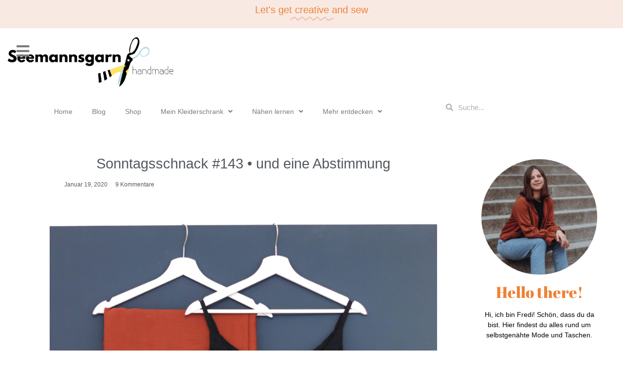

--- FILE ---
content_type: text/html; charset=UTF-8
request_url: https://seemannsgarn-handmade.de/2020/01/sonntagsschnack-143/
body_size: 28161
content:
<!doctype html><html lang="de"><head><meta charset="UTF-8"><meta name="viewport" content="width=device-width, initial-scale=1"><link rel="profile" href="https://gmpg.org/xfn/11"><meta name='robots' content='index, follow, max-image-preview:large, max-snippet:-1, max-video-preview:-1' /><style>img:is([sizes="auto" i], [sizes^="auto," i]) { contain-intrinsic-size: 3000px 1500px }</style><title>Sonntagsschnack #143 • und eine Abstimmung &#8226; Seemannsgarn - handmade</title><link rel="canonical" href="https://seemannsgarn-handmade.de/2020/01/sonntagsschnack-143/" /><meta property="og:locale" content="de_DE" /><meta property="og:type" content="article" /><meta property="og:title" content="Sonntagsschnack #143 • und eine Abstimmung &#8226; Seemannsgarn - handmade" /><meta property="og:description" content="– enthält unbeauftragte Werbung – Moin ihr Lieben! So langsam gibt es für den Sonntagsschnack wieder mehr Futter in Form neuer Schnittmuster. Die Schnittdesigner scheinen aus dem Winterschlaf zu erwachen und auch ich merke, wie ich langsam aber sicher wieder mehr Lust aufs Nähen bekomme. Die ersten Projektideen kommen mir in den Kopf und ich [&hellip;]" /><meta property="og:url" content="https://seemannsgarn-handmade.de/2020/01/sonntagsschnack-143/" /><meta property="og:site_name" content="Seemannsgarn - handmade" /><meta property="article:publisher" content="https://www.facebook.com/seemannsgarnhandmade/" /><meta property="article:published_time" content="2020-01-19T06:00:14+00:00" /><meta property="article:modified_time" content="2020-02-12T07:51:28+00:00" /><meta property="og:image" content="https://seemannsgarn-handmade.de/wp-content/uploads/2020/01/IMG_6379-1.jpg" /><meta property="og:image:width" content="4000" /><meta property="og:image:height" content="4304" /><meta property="og:image:type" content="image/jpeg" /><meta name="author" content="Fredi" /><meta name="twitter:card" content="summary_large_image" /><meta name="twitter:label1" content="Verfasst von" /><meta name="twitter:data1" content="Fredi" /><meta name="twitter:label2" content="Geschätzte Lesezeit" /><meta name="twitter:data2" content="1 Minute" /> <script type="application/ld+json" class="yoast-schema-graph">{"@context":"https://schema.org","@graph":[{"@type":"Article","@id":"https://seemannsgarn-handmade.de/2020/01/sonntagsschnack-143/#article","isPartOf":{"@id":"https://seemannsgarn-handmade.de/2020/01/sonntagsschnack-143/"},"author":{"name":"Fredi","@id":"https://seemannsgarn-handmade.de/#/schema/person/183908b3e2914939da73b3b85e50f459"},"headline":"Sonntagsschnack #143 • und eine Abstimmung","datePublished":"2020-01-19T06:00:14+00:00","dateModified":"2020-02-12T07:51:28+00:00","mainEntityOfPage":{"@id":"https://seemannsgarn-handmade.de/2020/01/sonntagsschnack-143/"},"wordCount":294,"commentCount":9,"image":{"@id":"https://seemannsgarn-handmade.de/2020/01/sonntagsschnack-143/#primaryimage"},"thumbnailUrl":"https://seemannsgarn-handmade.de/wp-content/uploads/2020/01/IMG_6379-1.jpg","keywords":["Sonntagsschnack"],"articleSection":["Sonntagsschnack"],"inLanguage":"de","potentialAction":[{"@type":"CommentAction","name":"Comment","target":["https://seemannsgarn-handmade.de/2020/01/sonntagsschnack-143/#respond"]}]},{"@type":"WebPage","@id":"https://seemannsgarn-handmade.de/2020/01/sonntagsschnack-143/","url":"https://seemannsgarn-handmade.de/2020/01/sonntagsschnack-143/","name":"Sonntagsschnack #143 • und eine Abstimmung &#8226; Seemannsgarn - handmade","isPartOf":{"@id":"https://seemannsgarn-handmade.de/#website"},"primaryImageOfPage":{"@id":"https://seemannsgarn-handmade.de/2020/01/sonntagsschnack-143/#primaryimage"},"image":{"@id":"https://seemannsgarn-handmade.de/2020/01/sonntagsschnack-143/#primaryimage"},"thumbnailUrl":"https://seemannsgarn-handmade.de/wp-content/uploads/2020/01/IMG_6379-1.jpg","datePublished":"2020-01-19T06:00:14+00:00","dateModified":"2020-02-12T07:51:28+00:00","author":{"@id":"https://seemannsgarn-handmade.de/#/schema/person/183908b3e2914939da73b3b85e50f459"},"breadcrumb":{"@id":"https://seemannsgarn-handmade.de/2020/01/sonntagsschnack-143/#breadcrumb"},"inLanguage":"de","potentialAction":[{"@type":"ReadAction","target":["https://seemannsgarn-handmade.de/2020/01/sonntagsschnack-143/"]}]},{"@type":"ImageObject","inLanguage":"de","@id":"https://seemannsgarn-handmade.de/2020/01/sonntagsschnack-143/#primaryimage","url":"https://seemannsgarn-handmade.de/wp-content/uploads/2020/01/IMG_6379-1.jpg","contentUrl":"https://seemannsgarn-handmade.de/wp-content/uploads/2020/01/IMG_6379-1.jpg","width":1784,"height":1920},{"@type":"BreadcrumbList","@id":"https://seemannsgarn-handmade.de/2020/01/sonntagsschnack-143/#breadcrumb","itemListElement":[{"@type":"ListItem","position":1,"name":"Startseite","item":"https://seemannsgarn-handmade.de/"},{"@type":"ListItem","position":2,"name":"Sonntagsschnack #143 • und eine Abstimmung"}]},{"@type":"WebSite","@id":"https://seemannsgarn-handmade.de/#website","url":"https://seemannsgarn-handmade.de/","name":"Seemannsgarn - handmade","description":"","potentialAction":[{"@type":"SearchAction","target":{"@type":"EntryPoint","urlTemplate":"https://seemannsgarn-handmade.de/?s={search_term_string}"},"query-input":{"@type":"PropertyValueSpecification","valueRequired":true,"valueName":"search_term_string"}}],"inLanguage":"de"},{"@type":"Person","@id":"https://seemannsgarn-handmade.de/#/schema/person/183908b3e2914939da73b3b85e50f459","name":"Fredi"}]}</script> <link rel="alternate" type="application/rss+xml" title="Seemannsgarn - handmade &raquo; Feed" href="https://seemannsgarn-handmade.de/feed/" /><link rel="alternate" type="application/rss+xml" title="Seemannsgarn - handmade &raquo; Kommentar-Feed" href="https://seemannsgarn-handmade.de/comments/feed/" /><link rel="alternate" type="application/rss+xml" title="Seemannsgarn - handmade &raquo; Sonntagsschnack #143 • und eine Abstimmung-Kommentar-Feed" href="https://seemannsgarn-handmade.de/2020/01/sonntagsschnack-143/feed/" /><link rel='stylesheet' id='wp-block-library-css' href='https://seemannsgarn-handmade.de/wp-includes/css/dist/block-library/style.min.css?ver=0595ab1eabb3ce998bd8d59c653a8a81' media='all' /><style id='classic-theme-styles-inline-css'>/*! This file is auto-generated */
.wp-block-button__link{color:#fff;background-color:#32373c;border-radius:9999px;box-shadow:none;text-decoration:none;padding:calc(.667em + 2px) calc(1.333em + 2px);font-size:1.125em}.wp-block-file__button{background:#32373c;color:#fff;text-decoration:none}</style><style id='pdfemb-pdf-embedder-viewer-style-inline-css'>.wp-block-pdfemb-pdf-embedder-viewer{max-width:none}</style><style id='global-styles-inline-css'>:root{--wp--preset--aspect-ratio--square: 1;--wp--preset--aspect-ratio--4-3: 4/3;--wp--preset--aspect-ratio--3-4: 3/4;--wp--preset--aspect-ratio--3-2: 3/2;--wp--preset--aspect-ratio--2-3: 2/3;--wp--preset--aspect-ratio--16-9: 16/9;--wp--preset--aspect-ratio--9-16: 9/16;--wp--preset--color--black: #000000;--wp--preset--color--cyan-bluish-gray: #abb8c3;--wp--preset--color--white: #ffffff;--wp--preset--color--pale-pink: #f78da7;--wp--preset--color--vivid-red: #cf2e2e;--wp--preset--color--luminous-vivid-orange: #ff6900;--wp--preset--color--luminous-vivid-amber: #fcb900;--wp--preset--color--light-green-cyan: #7bdcb5;--wp--preset--color--vivid-green-cyan: #00d084;--wp--preset--color--pale-cyan-blue: #8ed1fc;--wp--preset--color--vivid-cyan-blue: #0693e3;--wp--preset--color--vivid-purple: #9b51e0;--wp--preset--gradient--vivid-cyan-blue-to-vivid-purple: linear-gradient(135deg,rgba(6,147,227,1) 0%,rgb(155,81,224) 100%);--wp--preset--gradient--light-green-cyan-to-vivid-green-cyan: linear-gradient(135deg,rgb(122,220,180) 0%,rgb(0,208,130) 100%);--wp--preset--gradient--luminous-vivid-amber-to-luminous-vivid-orange: linear-gradient(135deg,rgba(252,185,0,1) 0%,rgba(255,105,0,1) 100%);--wp--preset--gradient--luminous-vivid-orange-to-vivid-red: linear-gradient(135deg,rgba(255,105,0,1) 0%,rgb(207,46,46) 100%);--wp--preset--gradient--very-light-gray-to-cyan-bluish-gray: linear-gradient(135deg,rgb(238,238,238) 0%,rgb(169,184,195) 100%);--wp--preset--gradient--cool-to-warm-spectrum: linear-gradient(135deg,rgb(74,234,220) 0%,rgb(151,120,209) 20%,rgb(207,42,186) 40%,rgb(238,44,130) 60%,rgb(251,105,98) 80%,rgb(254,248,76) 100%);--wp--preset--gradient--blush-light-purple: linear-gradient(135deg,rgb(255,206,236) 0%,rgb(152,150,240) 100%);--wp--preset--gradient--blush-bordeaux: linear-gradient(135deg,rgb(254,205,165) 0%,rgb(254,45,45) 50%,rgb(107,0,62) 100%);--wp--preset--gradient--luminous-dusk: linear-gradient(135deg,rgb(255,203,112) 0%,rgb(199,81,192) 50%,rgb(65,88,208) 100%);--wp--preset--gradient--pale-ocean: linear-gradient(135deg,rgb(255,245,203) 0%,rgb(182,227,212) 50%,rgb(51,167,181) 100%);--wp--preset--gradient--electric-grass: linear-gradient(135deg,rgb(202,248,128) 0%,rgb(113,206,126) 100%);--wp--preset--gradient--midnight: linear-gradient(135deg,rgb(2,3,129) 0%,rgb(40,116,252) 100%);--wp--preset--font-size--small: 13px;--wp--preset--font-size--medium: 20px;--wp--preset--font-size--large: 36px;--wp--preset--font-size--x-large: 42px;--wp--preset--spacing--20: 0.44rem;--wp--preset--spacing--30: 0.67rem;--wp--preset--spacing--40: 1rem;--wp--preset--spacing--50: 1.5rem;--wp--preset--spacing--60: 2.25rem;--wp--preset--spacing--70: 3.38rem;--wp--preset--spacing--80: 5.06rem;--wp--preset--shadow--natural: 6px 6px 9px rgba(0, 0, 0, 0.2);--wp--preset--shadow--deep: 12px 12px 50px rgba(0, 0, 0, 0.4);--wp--preset--shadow--sharp: 6px 6px 0px rgba(0, 0, 0, 0.2);--wp--preset--shadow--outlined: 6px 6px 0px -3px rgba(255, 255, 255, 1), 6px 6px rgba(0, 0, 0, 1);--wp--preset--shadow--crisp: 6px 6px 0px rgba(0, 0, 0, 1);}:where(.is-layout-flex){gap: 0.5em;}:where(.is-layout-grid){gap: 0.5em;}body .is-layout-flex{display: flex;}.is-layout-flex{flex-wrap: wrap;align-items: center;}.is-layout-flex > :is(*, div){margin: 0;}body .is-layout-grid{display: grid;}.is-layout-grid > :is(*, div){margin: 0;}:where(.wp-block-columns.is-layout-flex){gap: 2em;}:where(.wp-block-columns.is-layout-grid){gap: 2em;}:where(.wp-block-post-template.is-layout-flex){gap: 1.25em;}:where(.wp-block-post-template.is-layout-grid){gap: 1.25em;}.has-black-color{color: var(--wp--preset--color--black) !important;}.has-cyan-bluish-gray-color{color: var(--wp--preset--color--cyan-bluish-gray) !important;}.has-white-color{color: var(--wp--preset--color--white) !important;}.has-pale-pink-color{color: var(--wp--preset--color--pale-pink) !important;}.has-vivid-red-color{color: var(--wp--preset--color--vivid-red) !important;}.has-luminous-vivid-orange-color{color: var(--wp--preset--color--luminous-vivid-orange) !important;}.has-luminous-vivid-amber-color{color: var(--wp--preset--color--luminous-vivid-amber) !important;}.has-light-green-cyan-color{color: var(--wp--preset--color--light-green-cyan) !important;}.has-vivid-green-cyan-color{color: var(--wp--preset--color--vivid-green-cyan) !important;}.has-pale-cyan-blue-color{color: var(--wp--preset--color--pale-cyan-blue) !important;}.has-vivid-cyan-blue-color{color: var(--wp--preset--color--vivid-cyan-blue) !important;}.has-vivid-purple-color{color: var(--wp--preset--color--vivid-purple) !important;}.has-black-background-color{background-color: var(--wp--preset--color--black) !important;}.has-cyan-bluish-gray-background-color{background-color: var(--wp--preset--color--cyan-bluish-gray) !important;}.has-white-background-color{background-color: var(--wp--preset--color--white) !important;}.has-pale-pink-background-color{background-color: var(--wp--preset--color--pale-pink) !important;}.has-vivid-red-background-color{background-color: var(--wp--preset--color--vivid-red) !important;}.has-luminous-vivid-orange-background-color{background-color: var(--wp--preset--color--luminous-vivid-orange) !important;}.has-luminous-vivid-amber-background-color{background-color: var(--wp--preset--color--luminous-vivid-amber) !important;}.has-light-green-cyan-background-color{background-color: var(--wp--preset--color--light-green-cyan) !important;}.has-vivid-green-cyan-background-color{background-color: var(--wp--preset--color--vivid-green-cyan) !important;}.has-pale-cyan-blue-background-color{background-color: var(--wp--preset--color--pale-cyan-blue) !important;}.has-vivid-cyan-blue-background-color{background-color: var(--wp--preset--color--vivid-cyan-blue) !important;}.has-vivid-purple-background-color{background-color: var(--wp--preset--color--vivid-purple) !important;}.has-black-border-color{border-color: var(--wp--preset--color--black) !important;}.has-cyan-bluish-gray-border-color{border-color: var(--wp--preset--color--cyan-bluish-gray) !important;}.has-white-border-color{border-color: var(--wp--preset--color--white) !important;}.has-pale-pink-border-color{border-color: var(--wp--preset--color--pale-pink) !important;}.has-vivid-red-border-color{border-color: var(--wp--preset--color--vivid-red) !important;}.has-luminous-vivid-orange-border-color{border-color: var(--wp--preset--color--luminous-vivid-orange) !important;}.has-luminous-vivid-amber-border-color{border-color: var(--wp--preset--color--luminous-vivid-amber) !important;}.has-light-green-cyan-border-color{border-color: var(--wp--preset--color--light-green-cyan) !important;}.has-vivid-green-cyan-border-color{border-color: var(--wp--preset--color--vivid-green-cyan) !important;}.has-pale-cyan-blue-border-color{border-color: var(--wp--preset--color--pale-cyan-blue) !important;}.has-vivid-cyan-blue-border-color{border-color: var(--wp--preset--color--vivid-cyan-blue) !important;}.has-vivid-purple-border-color{border-color: var(--wp--preset--color--vivid-purple) !important;}.has-vivid-cyan-blue-to-vivid-purple-gradient-background{background: var(--wp--preset--gradient--vivid-cyan-blue-to-vivid-purple) !important;}.has-light-green-cyan-to-vivid-green-cyan-gradient-background{background: var(--wp--preset--gradient--light-green-cyan-to-vivid-green-cyan) !important;}.has-luminous-vivid-amber-to-luminous-vivid-orange-gradient-background{background: var(--wp--preset--gradient--luminous-vivid-amber-to-luminous-vivid-orange) !important;}.has-luminous-vivid-orange-to-vivid-red-gradient-background{background: var(--wp--preset--gradient--luminous-vivid-orange-to-vivid-red) !important;}.has-very-light-gray-to-cyan-bluish-gray-gradient-background{background: var(--wp--preset--gradient--very-light-gray-to-cyan-bluish-gray) !important;}.has-cool-to-warm-spectrum-gradient-background{background: var(--wp--preset--gradient--cool-to-warm-spectrum) !important;}.has-blush-light-purple-gradient-background{background: var(--wp--preset--gradient--blush-light-purple) !important;}.has-blush-bordeaux-gradient-background{background: var(--wp--preset--gradient--blush-bordeaux) !important;}.has-luminous-dusk-gradient-background{background: var(--wp--preset--gradient--luminous-dusk) !important;}.has-pale-ocean-gradient-background{background: var(--wp--preset--gradient--pale-ocean) !important;}.has-electric-grass-gradient-background{background: var(--wp--preset--gradient--electric-grass) !important;}.has-midnight-gradient-background{background: var(--wp--preset--gradient--midnight) !important;}.has-small-font-size{font-size: var(--wp--preset--font-size--small) !important;}.has-medium-font-size{font-size: var(--wp--preset--font-size--medium) !important;}.has-large-font-size{font-size: var(--wp--preset--font-size--large) !important;}.has-x-large-font-size{font-size: var(--wp--preset--font-size--x-large) !important;}
:where(.wp-block-post-template.is-layout-flex){gap: 1.25em;}:where(.wp-block-post-template.is-layout-grid){gap: 1.25em;}
:where(.wp-block-columns.is-layout-flex){gap: 2em;}:where(.wp-block-columns.is-layout-grid){gap: 2em;}
:root :where(.wp-block-pullquote){font-size: 1.5em;line-height: 1.6;}</style><link rel='stylesheet' id='categories-images-styles-css' href='https://seemannsgarn-handmade.de/wp-content/cache/autoptimize/autoptimize_single_da599e9f40e7e08da85807528b5bde2d.php?ver=3.3.1' media='all' /><link rel='stylesheet' id='wp-polls-css' href='https://seemannsgarn-handmade.de/wp-content/cache/autoptimize/autoptimize_single_e619fed4db9cedec2065f006d5b63713.php?ver=2.77.3' media='all' /><style id='wp-polls-inline-css'>.wp-polls .pollbar {
	margin: 1px;
	font-size: 8px;
	line-height: 10px;
	height: 10px;
	background: #fff000;
	border: 1px solid #fff000;
}</style><link rel='stylesheet' id='font-awesome-css' href='https://seemannsgarn-handmade.de/wp-content/plugins/elementor/assets/lib/font-awesome/css/font-awesome.min.css?ver=4.7.0' media='all' /><link rel='stylesheet' id='ot-widget-style-css' href='https://seemannsgarn-handmade.de/wp-content/cache/autoptimize/autoptimize_single_c2b419b40b2d081321da946772b5328d.php?ver=0595ab1eabb3ce998bd8d59c653a8a81' media='all' /><link rel='stylesheet' id='hello-elementor-css' href='https://seemannsgarn-handmade.de/wp-content/themes/hello-elementor/style.min.css?ver=2.9.0' media='all' /><link rel='stylesheet' id='hello-elementor-theme-style-css' href='https://seemannsgarn-handmade.de/wp-content/themes/hello-elementor/theme.min.css?ver=2.9.0' media='all' /><link rel='stylesheet' id='elementor-icons-css' href='https://seemannsgarn-handmade.de/wp-content/plugins/elementor/assets/lib/eicons/css/elementor-icons.min.css?ver=5.23.0' media='all' /><link rel='stylesheet' id='elementor-frontend-css' href='https://seemannsgarn-handmade.de/wp-content/plugins/elementor/assets/css/frontend.min.css?ver=3.17.3' media='all' /><link rel='stylesheet' id='swiper-css' href='https://seemannsgarn-handmade.de/wp-content/plugins/elementor/assets/lib/swiper/css/swiper.min.css?ver=5.3.6' media='all' /><link rel='stylesheet' id='elementor-post-12793-css' href='https://seemannsgarn-handmade.de/wp-content/cache/autoptimize/autoptimize_single_6065f28cda6b85ac4fa26756b9b66bcf.php?ver=1730301865' media='all' /><link rel='stylesheet' id='elementor-pro-css' href='https://seemannsgarn-handmade.de/wp-content/plugins/elementor-pro/assets/css/frontend.min.css?ver=3.17.1' media='all' /><link rel='stylesheet' id='elementor-global-css' href='https://seemannsgarn-handmade.de/wp-content/cache/autoptimize/autoptimize_single_fa3697c7acbe5771cc3e09caf323f2c1.php?ver=1730301866' media='all' /><link rel='stylesheet' id='elementor-post-14575-css' href='https://seemannsgarn-handmade.de/wp-content/cache/autoptimize/autoptimize_single_5ea3b36c5dc355b5b72780331e567c09.php?ver=1730301866' media='all' /><link rel='stylesheet' id='elementor-post-14612-css' href='https://seemannsgarn-handmade.de/wp-content/cache/autoptimize/autoptimize_single_1b398ff6e028acd6bfca7476283b1fe5.php?ver=1730301866' media='all' /><link rel='stylesheet' id='elementor-post-14627-css' href='https://seemannsgarn-handmade.de/wp-content/cache/autoptimize/autoptimize_single_38750c8aa2381659e1462ff5491adf32.php?ver=1741855553' media='all' /><link rel='stylesheet' id='elementor-post-15881-css' href='https://seemannsgarn-handmade.de/wp-content/cache/autoptimize/autoptimize_single_e043877b3cca191035d464c1d242f9e6.php?ver=1730301866' media='all' /><link rel='stylesheet' id='borlabs-cookie-custom-css' href='https://seemannsgarn-handmade.de/wp-content/cache/autoptimize/autoptimize_single_5b8df037490443600cbeda53455c990c.php?ver=3.3.23-69' media='all' /><link rel='stylesheet' id='elementor-icons-shared-0-css' href='https://seemannsgarn-handmade.de/wp-content/plugins/elementor/assets/lib/font-awesome/css/fontawesome.min.css?ver=5.15.3' media='all' /><link rel='stylesheet' id='elementor-icons-fa-solid-css' href='https://seemannsgarn-handmade.de/wp-content/plugins/elementor/assets/lib/font-awesome/css/solid.min.css?ver=5.15.3' media='all' /><link rel='stylesheet' id='elementor-icons-fa-brands-css' href='https://seemannsgarn-handmade.de/wp-content/plugins/elementor/assets/lib/font-awesome/css/brands.min.css?ver=5.15.3' media='all' /> <script src="https://seemannsgarn-handmade.de/wp-includes/js/jquery/jquery.min.js?ver=3.7.1" id="jquery-core-js"></script> <script defer src="https://seemannsgarn-handmade.de/wp-includes/js/jquery/jquery-migrate.min.js?ver=3.4.1" id="jquery-migrate-js"></script> <script data-no-optimize="1" data-no-minify="1" data-cfasync="false" src="https://seemannsgarn-handmade.de/wp-content/cache/borlabs-cookie/1/borlabs-cookie-config-de.json.js?ver=3.3.23-77" id="borlabs-cookie-config-js"></script> <link rel="https://api.w.org/" href="https://seemannsgarn-handmade.de/wp-json/" /><link rel="alternate" title="JSON" type="application/json" href="https://seemannsgarn-handmade.de/wp-json/wp/v2/posts/11733" /><link rel="EditURI" type="application/rsd+xml" title="RSD" href="https://seemannsgarn-handmade.de/xmlrpc.php?rsd" /><link rel="alternate" title="oEmbed (JSON)" type="application/json+oembed" href="https://seemannsgarn-handmade.de/wp-json/oembed/1.0/embed?url=https%3A%2F%2Fseemannsgarn-handmade.de%2F2020%2F01%2Fsonntagsschnack-143%2F" /><link rel="alternate" title="oEmbed (XML)" type="text/xml+oembed" href="https://seemannsgarn-handmade.de/wp-json/oembed/1.0/embed?url=https%3A%2F%2Fseemannsgarn-handmade.de%2F2020%2F01%2Fsonntagsschnack-143%2F&#038;format=xml" /><meta name="generator" content="Elementor 3.17.3; features: e_dom_optimization, e_optimized_assets_loading, additional_custom_breakpoints; settings: css_print_method-external, google_font-enabled, font_display-auto"><link rel="icon" href="https://seemannsgarn-handmade.de/wp-content/uploads/2018/04/cropped-favicon1-32x32.png" sizes="32x32" /><link rel="icon" href="https://seemannsgarn-handmade.de/wp-content/uploads/2018/04/cropped-favicon1-192x192.png" sizes="192x192" /><link rel="apple-touch-icon" href="https://seemannsgarn-handmade.de/wp-content/uploads/2018/04/cropped-favicon1-180x180.png" /><meta name="msapplication-TileImage" content="https://seemannsgarn-handmade.de/wp-content/uploads/2018/04/cropped-favicon1-270x270.png" /></head><body data-rsssl=1 class="wp-singular post-template-default single single-post postid-11733 single-format-standard wp-custom-logo wp-theme-hello-elementor elementor-default elementor-kit-12793 elementor-page-14627"> <a class="skip-link screen-reader-text" href="#content">Zum Inhalt wechseln</a><div data-elementor-type="header" data-elementor-id="14575" class="elementor elementor-14575 elementor-location-header" data-elementor-post-type="elementor_library"><section class="elementor-section elementor-top-section elementor-element elementor-element-6372c339 elementor-section-full_width elementor-section-stretched elementor-section-height-default elementor-section-height-default" data-id="6372c339" data-element_type="section" data-settings="{&quot;stretch_section&quot;:&quot;section-stretched&quot;,&quot;background_background&quot;:&quot;classic&quot;}"><div class="elementor-container elementor-column-gap-default"><div class="elementor-column elementor-col-100 elementor-top-column elementor-element elementor-element-e17f10d" data-id="e17f10d" data-element_type="column"><div class="elementor-widget-wrap elementor-element-populated"><div class="elementor-element elementor-element-1c1912b5 elementor-headline--style-highlight elementor-widget elementor-widget-animated-headline" data-id="1c1912b5" data-element_type="widget" data-settings="{&quot;marker&quot;:&quot;curly&quot;,&quot;highlighted_text&quot;:&quot;creative&quot;,&quot;headline_style&quot;:&quot;highlight&quot;,&quot;loop&quot;:&quot;yes&quot;,&quot;highlight_animation_duration&quot;:1200,&quot;highlight_iteration_delay&quot;:8000}" data-widget_type="animated-headline.default"><div class="elementor-widget-container"> <a href="https://seemannsgarn-handmade.de/shop/"><h3 class="elementor-headline"> <span class="elementor-headline-plain-text elementor-headline-text-wrapper">Let's get</span> <span class="elementor-headline-dynamic-wrapper elementor-headline-text-wrapper"> <span class="elementor-headline-dynamic-text elementor-headline-text-active">creative</span> </span> <span class="elementor-headline-plain-text elementor-headline-text-wrapper">and sew</span></h3> </a></div></div></div></div></div></section><div class="elementor-element elementor-element-f9c9395 e-con-full elementor-hidden-tablet elementor-hidden-mobile e-flex e-con e-parent" data-id="f9c9395" data-element_type="container" data-settings="{&quot;content_width&quot;:&quot;full&quot;,&quot;background_background&quot;:&quot;classic&quot;,&quot;sticky&quot;:&quot;top&quot;,&quot;container_type&quot;:&quot;flex&quot;,&quot;sticky_on&quot;:[&quot;desktop&quot;,&quot;tablet&quot;,&quot;mobile&quot;],&quot;sticky_offset&quot;:0,&quot;sticky_effects_offset&quot;:0}" data-core-v316-plus="true"><div class="elementor-element elementor-element-a6d457e elementor-position-left elementor-absolute elementor-view-default elementor-mobile-position-top elementor-vertical-align-top elementor-widget elementor-widget-icon-box" data-id="a6d457e" data-element_type="widget" data-settings="{&quot;_position&quot;:&quot;absolute&quot;}" data-widget_type="icon-box.default"><div class="elementor-widget-container"><div class="elementor-icon-box-wrapper"><div class="elementor-icon-box-icon"> <a href="#elementor-action%3Aaction%3Dpopup%3Aopen%26settings%3DeyJpZCI6IjE1OTQyIiwidG9nZ2xlIjpmYWxzZX0%3D" class="elementor-icon elementor-animation-" tabindex="-1"> <i aria-hidden="true" class="fas fa-bars"></i> </a></div><div class="elementor-icon-box-content"><h3 class="elementor-icon-box-title"> <a href="#elementor-action%3Aaction%3Dpopup%3Aopen%26settings%3DeyJpZCI6IjE1OTQyIiwidG9nZ2xlIjpmYWxzZX0%3D" > </a></h3></div></div></div></div><div class="elementor-element elementor-element-a56be0b sticky-logo elementor-widget elementor-widget-theme-site-logo elementor-widget-image" data-id="a56be0b" data-element_type="widget" data-settings="{&quot;motion_fx_motion_fx_scrolling&quot;:&quot;yes&quot;,&quot;motion_fx_devices&quot;:[&quot;desktop&quot;,&quot;tablet&quot;,&quot;mobile&quot;]}" data-widget_type="theme-site-logo.default"><div class="elementor-widget-container"> <a href="https://seemannsgarn-handmade.de"> <img width="1094" height="368" src="https://seemannsgarn-handmade.de/wp-content/uploads/2023/11/header1-e1707330674296.png" class="attachment-full size-full wp-image-14891" alt="Seemannsgarn handmade Logo" srcset="https://seemannsgarn-handmade.de/wp-content/uploads/2023/11/header1-e1707330674296.png 1094w, https://seemannsgarn-handmade.de/wp-content/uploads/2023/11/header1-e1707330674296-300x101.png 300w, https://seemannsgarn-handmade.de/wp-content/uploads/2023/11/header1-e1707330674296-1024x344.png 1024w, https://seemannsgarn-handmade.de/wp-content/uploads/2023/11/header1-e1707330674296-768x258.png 768w, https://seemannsgarn-handmade.de/wp-content/uploads/2023/11/header1-e1707330674296-600x202.png 600w" sizes="(max-width: 1094px) 100vw, 1094px" /> </a></div></div></div><div class="elementor-element elementor-element-eca71e3 e-con-full elementor-hidden-tablet elementor-hidden-mobile e-flex e-con e-parent" data-id="eca71e3" data-element_type="container" data-settings="{&quot;background_background&quot;:&quot;classic&quot;,&quot;content_width&quot;:&quot;full&quot;,&quot;container_type&quot;:&quot;flex&quot;}" data-core-v316-plus="true"><div class="elementor-element elementor-element-67c5a3a elementor-hidden-tablet elementor-hidden-mobile e-con-full e-flex e-con e-child" data-id="67c5a3a" data-element_type="container" data-settings="{&quot;content_width&quot;:&quot;full&quot;,&quot;container_type&quot;:&quot;flex&quot;}"><div class="elementor-element elementor-element-76e7fc9 elementor-nav-menu__align-center elementor-nav-menu--dropdown-mobile elementor-nav-menu__text-align-aside elementor-nav-menu--toggle elementor-nav-menu--burger elementor-widget elementor-widget-nav-menu" data-id="76e7fc9" data-element_type="widget" data-settings="{&quot;submenu_icon&quot;:{&quot;value&quot;:&quot;&lt;i class=\&quot;fas fa-angle-down\&quot;&gt;&lt;\/i&gt;&quot;,&quot;library&quot;:&quot;fa-solid&quot;},&quot;layout&quot;:&quot;horizontal&quot;,&quot;toggle&quot;:&quot;burger&quot;}" data-widget_type="nav-menu.default"><div class="elementor-widget-container"><nav class="elementor-nav-menu--main elementor-nav-menu__container elementor-nav-menu--layout-horizontal e--pointer-none"><ul id="menu-1-76e7fc9" class="elementor-nav-menu"><li class="menu-item menu-item-type-custom menu-item-object-custom menu-item-home menu-item-242"><a href="https://seemannsgarn-handmade.de/" class="elementor-item">Home</a></li><li class="menu-item menu-item-type-post_type menu-item-object-page menu-item-14584"><a href="https://seemannsgarn-handmade.de/blog/" class="elementor-item">Blog</a></li><li class="menu-item menu-item-type-custom menu-item-object-custom menu-item-13194"><a href="https://www.snaply.de/schnittmuster/designer/seemannsgarnhandmade/" class="elementor-item">Shop</a></li><li class="menu-item menu-item-type-post_type menu-item-object-page menu-item-has-children menu-item-3559"><a href="https://seemannsgarn-handmade.de/kleiderschrank/" class="elementor-item">Mein Kleiderschrank</a><ul class="sub-menu elementor-nav-menu--dropdown"><li class="menu-item menu-item-type-post_type menu-item-object-page menu-item-9273"><a href="https://seemannsgarn-handmade.de/kleiderschrank/" class="elementor-sub-item">Kleidung</a></li><li class="menu-item menu-item-type-custom menu-item-object-custom menu-item-14828"><a href="https://seemannsgarn-handmade.de/taschen" class="elementor-sub-item">Taschen</a></li></ul></li><li class="menu-item menu-item-type-custom menu-item-object-custom menu-item-has-children menu-item-14927"><a href="https://seemannsgarn-handmade.de/anleitungen" class="elementor-item">Nähen lernen</a><ul class="sub-menu elementor-nav-menu--dropdown"><li class="menu-item menu-item-type-custom menu-item-object-custom menu-item-16173"><a href="https://www.snaply.de/schnittmuster/designer/seemannsgarnhandmade/" class="elementor-sub-item">Schnittmuster</a></li><li class="menu-item menu-item-type-custom menu-item-object-custom menu-item-14827"><a href="https://seemannsgarn-handmade.de/anleitungen" class="elementor-sub-item">Anleitungen</a></li><li class="menu-item menu-item-type-custom menu-item-object-custom menu-item-14826"><a href="https://seemannsgarn-handmade.de/tipps" class="elementor-sub-item">Tipps &#038; Tricks</a></li></ul></li><li class="menu-item menu-item-type-custom menu-item-object-custom menu-item-has-children menu-item-14898"><a href="#" class="elementor-item elementor-item-anchor">Mehr entdecken</a><ul class="sub-menu elementor-nav-menu--dropdown"><li class="menu-item menu-item-type-custom menu-item-object-custom menu-item-14825"><a href="https://seemannsgarn-handmade.de/sonntagsschnack/" class="elementor-sub-item">Sonntagsschnack</a></li><li class="menu-item menu-item-type-post_type menu-item-object-page menu-item-14937"><a href="https://seemannsgarn-handmade.de/meine-naehplaner/" class="elementor-sub-item">Meine Nähplaner</a></li></ul></li></ul></nav><div class="elementor-menu-toggle" role="button" tabindex="0" aria-label="Menü Umschalter" aria-expanded="false"> <i aria-hidden="true" role="presentation" class="elementor-menu-toggle__icon--open eicon-menu-bar"></i><i aria-hidden="true" role="presentation" class="elementor-menu-toggle__icon--close eicon-close"></i> <span class="elementor-screen-only">Menü</span></div><nav class="elementor-nav-menu--dropdown elementor-nav-menu__container" aria-hidden="true"><ul id="menu-2-76e7fc9" class="elementor-nav-menu"><li class="menu-item menu-item-type-custom menu-item-object-custom menu-item-home menu-item-242"><a href="https://seemannsgarn-handmade.de/" class="elementor-item" tabindex="-1">Home</a></li><li class="menu-item menu-item-type-post_type menu-item-object-page menu-item-14584"><a href="https://seemannsgarn-handmade.de/blog/" class="elementor-item" tabindex="-1">Blog</a></li><li class="menu-item menu-item-type-custom menu-item-object-custom menu-item-13194"><a href="https://www.snaply.de/schnittmuster/designer/seemannsgarnhandmade/" class="elementor-item" tabindex="-1">Shop</a></li><li class="menu-item menu-item-type-post_type menu-item-object-page menu-item-has-children menu-item-3559"><a href="https://seemannsgarn-handmade.de/kleiderschrank/" class="elementor-item" tabindex="-1">Mein Kleiderschrank</a><ul class="sub-menu elementor-nav-menu--dropdown"><li class="menu-item menu-item-type-post_type menu-item-object-page menu-item-9273"><a href="https://seemannsgarn-handmade.de/kleiderschrank/" class="elementor-sub-item" tabindex="-1">Kleidung</a></li><li class="menu-item menu-item-type-custom menu-item-object-custom menu-item-14828"><a href="https://seemannsgarn-handmade.de/taschen" class="elementor-sub-item" tabindex="-1">Taschen</a></li></ul></li><li class="menu-item menu-item-type-custom menu-item-object-custom menu-item-has-children menu-item-14927"><a href="https://seemannsgarn-handmade.de/anleitungen" class="elementor-item" tabindex="-1">Nähen lernen</a><ul class="sub-menu elementor-nav-menu--dropdown"><li class="menu-item menu-item-type-custom menu-item-object-custom menu-item-16173"><a href="https://www.snaply.de/schnittmuster/designer/seemannsgarnhandmade/" class="elementor-sub-item" tabindex="-1">Schnittmuster</a></li><li class="menu-item menu-item-type-custom menu-item-object-custom menu-item-14827"><a href="https://seemannsgarn-handmade.de/anleitungen" class="elementor-sub-item" tabindex="-1">Anleitungen</a></li><li class="menu-item menu-item-type-custom menu-item-object-custom menu-item-14826"><a href="https://seemannsgarn-handmade.de/tipps" class="elementor-sub-item" tabindex="-1">Tipps &#038; Tricks</a></li></ul></li><li class="menu-item menu-item-type-custom menu-item-object-custom menu-item-has-children menu-item-14898"><a href="#" class="elementor-item elementor-item-anchor" tabindex="-1">Mehr entdecken</a><ul class="sub-menu elementor-nav-menu--dropdown"><li class="menu-item menu-item-type-custom menu-item-object-custom menu-item-14825"><a href="https://seemannsgarn-handmade.de/sonntagsschnack/" class="elementor-sub-item" tabindex="-1">Sonntagsschnack</a></li><li class="menu-item menu-item-type-post_type menu-item-object-page menu-item-14937"><a href="https://seemannsgarn-handmade.de/meine-naehplaner/" class="elementor-sub-item" tabindex="-1">Meine Nähplaner</a></li></ul></li></ul></nav></div></div></div><div class="elementor-element elementor-element-786d997 elementor-hidden-tablet elementor-hidden-mobile e-con-full e-flex e-con e-child" data-id="786d997" data-element_type="container" data-settings="{&quot;content_width&quot;:&quot;full&quot;,&quot;container_type&quot;:&quot;flex&quot;}"><div class="elementor-element elementor-element-a4d7b37 elementor-search-form--skin-minimal elementor-widget elementor-widget-search-form" data-id="a4d7b37" data-element_type="widget" data-settings="{&quot;skin&quot;:&quot;minimal&quot;}" data-widget_type="search-form.default"><div class="elementor-widget-container"><form class="elementor-search-form" action="https://seemannsgarn-handmade.de" method="get" role="search"><div class="elementor-search-form__container"> <label class="elementor-screen-only" for="elementor-search-form-a4d7b37">Suche</label><div class="elementor-search-form__icon"> <i aria-hidden="true" class="fas fa-search"></i> <span class="elementor-screen-only">Suche</span></div> <input id="elementor-search-form-a4d7b37" placeholder="Suche..." class="elementor-search-form__input" type="search" name="s" value=""></div></form></div></div></div></div><div class="elementor-element elementor-element-4b5f27f e-con-full elementor-hidden-desktop e-flex e-con e-parent" data-id="4b5f27f" data-element_type="container" data-settings="{&quot;content_width&quot;:&quot;full&quot;,&quot;container_type&quot;:&quot;flex&quot;}" data-core-v316-plus="true"><div class="elementor-element elementor-element-316e896 elementor-hidden-desktop elementor-view-default elementor-widget elementor-widget-icon" data-id="316e896" data-element_type="widget" data-widget_type="icon.default"><div class="elementor-widget-container"><div class="elementor-icon-wrapper"> <a class="elementor-icon" href="#elementor-action%3Aaction%3Dpopup%3Aopen%26settings%3DeyJpZCI6IjE1ODgxIiwidG9nZ2xlIjpmYWxzZX0%3D"> <i aria-hidden="true" class="fas fa-bars"></i> </a></div></div></div><div class="elementor-element elementor-element-4e99bf3 elementor-widget-mobile__width-initial elementor-widget elementor-widget-theme-site-logo elementor-widget-image" data-id="4e99bf3" data-element_type="widget" data-widget_type="theme-site-logo.default"><div class="elementor-widget-container"> <a href="https://seemannsgarn-handmade.de"> <img width="800" height="269" src="https://seemannsgarn-handmade.de/wp-content/uploads/2023/11/header1-e1707330674296-1024x344.png" class="attachment-large size-large wp-image-14891" alt="Seemannsgarn handmade Logo" srcset="https://seemannsgarn-handmade.de/wp-content/uploads/2023/11/header1-e1707330674296-1024x344.png 1024w, https://seemannsgarn-handmade.de/wp-content/uploads/2023/11/header1-e1707330674296-300x101.png 300w, https://seemannsgarn-handmade.de/wp-content/uploads/2023/11/header1-e1707330674296-768x258.png 768w, https://seemannsgarn-handmade.de/wp-content/uploads/2023/11/header1-e1707330674296-600x202.png 600w, https://seemannsgarn-handmade.de/wp-content/uploads/2023/11/header1-e1707330674296.png 1094w" sizes="(max-width: 800px) 100vw, 800px" /> </a></div></div></div></div><div data-elementor-type="single-post" data-elementor-id="14627" class="elementor elementor-14627 elementor-location-single post-11733 post type-post status-publish format-standard has-post-thumbnail hentry category-sonntagsschnack tag-sonntagsschnack" data-elementor-post-type="elementor_library"><section class="elementor-section elementor-top-section elementor-element elementor-element-b163e9f elementor-section-full_width elementor-section-height-default elementor-section-height-default" data-id="b163e9f" data-element_type="section"><div class="elementor-container elementor-column-gap-default"><article class="elementor-column elementor-col-50 elementor-top-column elementor-element elementor-element-2acf816" data-id="2acf816" data-element_type="column"><div class="elementor-widget-wrap elementor-element-populated"><div class="elementor-element elementor-element-9298efb elementor-widget elementor-widget-theme-post-title elementor-page-title elementor-widget-heading" data-id="9298efb" data-element_type="widget" data-widget_type="theme-post-title.default"><div class="elementor-widget-container"><h1 class="elementor-heading-title elementor-size-default">Sonntagsschnack #143 • und eine Abstimmung</h1></div></div><div class="elementor-element elementor-element-4bfb8fd elementor-widget elementor-widget-post-info" data-id="4bfb8fd" data-element_type="widget" data-widget_type="post-info.default"><div class="elementor-widget-container"><ul class="elementor-inline-items elementor-icon-list-items elementor-post-info"><li class="elementor-icon-list-item elementor-repeater-item-9ba49e4 elementor-inline-item" itemprop="datePublished"> <a href="https://seemannsgarn-handmade.de/2020/01/19/"> <span class="elementor-icon-list-text elementor-post-info__item elementor-post-info__item--type-date"> Januar 19, 2020 </span> </a></li><li class="elementor-icon-list-item elementor-repeater-item-ae9f929 elementor-inline-item" itemprop="commentCount"> <a href="https://seemannsgarn-handmade.de/2020/01/sonntagsschnack-143/#comments"> <span class="elementor-icon-list-text elementor-post-info__item elementor-post-info__item--type-comments"> 9 Kommentare </span> </a></li></ul></div></div><div class="elementor-element elementor-element-416e667 elementor-widget elementor-widget-theme-post-featured-image elementor-widget-image" data-id="416e667" data-element_type="widget" data-widget_type="theme-post-featured-image.default"><div class="elementor-widget-container"> <img width="800" height="861" src="https://seemannsgarn-handmade.de/wp-content/uploads/2020/01/IMG_6379-1-952x1024.jpg" class="attachment-large size-large wp-image-11740" alt="" srcset="https://seemannsgarn-handmade.de/wp-content/uploads/2020/01/IMG_6379-1-952x1024.jpg 952w, https://seemannsgarn-handmade.de/wp-content/uploads/2020/01/IMG_6379-1-279x300.jpg 279w, https://seemannsgarn-handmade.de/wp-content/uploads/2020/01/IMG_6379-1-768x826.jpg 768w, https://seemannsgarn-handmade.de/wp-content/uploads/2020/01/IMG_6379-1-600x646.jpg 600w, https://seemannsgarn-handmade.de/wp-content/uploads/2020/01/IMG_6379-1.jpg 1784w" sizes="(max-width: 800px) 100vw, 800px" /></div></div><div class="elementor-element elementor-element-908fc06 elementor-toc--minimized-on-tablet elementor-widget elementor-widget-table-of-contents" data-id="908fc06" data-element_type="widget" data-settings="{&quot;headings_by_tags&quot;:[&quot;h4&quot;,&quot;h5&quot;],&quot;container&quot;:&quot;article&quot;,&quot;exclude_headings_by_selector&quot;:[],&quot;marker_view&quot;:&quot;numbers&quot;,&quot;minimize_box&quot;:&quot;yes&quot;,&quot;minimized_on&quot;:&quot;tablet&quot;,&quot;hierarchical_view&quot;:&quot;yes&quot;,&quot;min_height&quot;:{&quot;unit&quot;:&quot;px&quot;,&quot;size&quot;:&quot;&quot;,&quot;sizes&quot;:[]},&quot;min_height_tablet&quot;:{&quot;unit&quot;:&quot;px&quot;,&quot;size&quot;:&quot;&quot;,&quot;sizes&quot;:[]},&quot;min_height_mobile&quot;:{&quot;unit&quot;:&quot;px&quot;,&quot;size&quot;:&quot;&quot;,&quot;sizes&quot;:[]}}" data-widget_type="table-of-contents.default"><div class="elementor-widget-container"><div class="elementor-toc__header"><h4 class="elementor-toc__header-title"> Inhalt</h4><div class="elementor-toc__toggle-button elementor-toc__toggle-button--expand" role="button" tabindex="0" aria-controls="elementor-toc__908fc06" aria-expanded="true" aria-label="Inhaltsverzeichnis öffnen"><i aria-hidden="true" class="fas fa-chevron-down"></i></div><div class="elementor-toc__toggle-button elementor-toc__toggle-button--collapse" role="button" tabindex="0" aria-controls="elementor-toc__908fc06" aria-expanded="true" aria-label="Inhaltsverzeichnis schließen"><i aria-hidden="true" class="fas fa-chevron-up"></i></div></div><div id="elementor-toc__908fc06" class="elementor-toc__body"><div class="elementor-toc__spinner-container"> <i class="elementor-toc__spinner eicon-animation-spin eicon-loading" aria-hidden="true"></i></div></div></div></div><div class="elementor-element elementor-element-3962013 elementor-widget elementor-widget-theme-post-content" data-id="3962013" data-element_type="widget" data-widget_type="theme-post-content.default"><div class="elementor-widget-container"><h6 class="wp-block-heading">– enthält unbeauftragte Werbung –</h6><figure class="wp-block-image"><img decoding="async" width="952" height="1024" src="https://seemannsgarn-handmade.de/wp-content/uploads/2020/01/IMG_6379-1-952x1024.jpg" alt="" class="wp-image-11740" srcset="https://seemannsgarn-handmade.de/wp-content/uploads/2020/01/IMG_6379-1-952x1024.jpg 952w, https://seemannsgarn-handmade.de/wp-content/uploads/2020/01/IMG_6379-1-279x300.jpg 279w, https://seemannsgarn-handmade.de/wp-content/uploads/2020/01/IMG_6379-1-768x826.jpg 768w, https://seemannsgarn-handmade.de/wp-content/uploads/2020/01/IMG_6379-1-600x646.jpg 600w, https://seemannsgarn-handmade.de/wp-content/uploads/2020/01/IMG_6379-1.jpg 1784w" sizes="(max-width: 952px) 100vw, 952px" /></figure><p>Moin ihr Lieben! So langsam gibt es für den Sonntagsschnack wieder mehr Futter in Form neuer Schnittmuster. Die Schnittdesigner scheinen aus dem Winterschlaf zu erwachen und auch ich merke, wie ich langsam aber sicher wieder mehr Lust aufs Nähen bekomme. Die ersten Projektideen kommen mir in den Kopf und ich freue mich schon sehr auf das nächste Nähprojekt. Was steht bei euch ganz oben auf der Liste?</p><h5 class="wp-block-heading">News</h5><p>• <a rel="noreferrer noopener" aria-label="Hummelhonig (öffnet in neuem Tab)" href="https://www.hummelhonig.com/shop/naehen/schnittmuster/schnittmuster-damen/ebook-damenhose-wien/" target="_blank">Hummelhonig</a> hat die Damenhose Wien veröffentlicht. Wien ist eine legere Hose, die mit Gummibund oder Hüftbund genäht wird. Die Hose hat schräge seitliche Taschen und kann sowohl aus Webware als auch aus elastischen Stoffen genäht werden.<br>• Von Ithinksew gibt es das neue <a rel="noreferrer noopener" aria-label="Kleid Mack (öffnet in neuem Tab)" href="https://www.awin1.com/cread.php?awinmid=7634&amp;awinaffid=549733&amp;clickref=&amp;p=%5B%5Bhttps%253A%252F%252Fwww.etsy.com%252Fde%252Flisting%252F769358671%252Fmocha-mack-raglan-tunicblouse-pdf%5D%5D" target="_blank">Kleid Mack</a>*. Mack hat eine Knopfleiste sowie geraffte Ärmel und einen gerafften Ausschnitt und kann auch als Bluse genäht werden. Der <a rel="noreferrer noopener" aria-label="Rucksack Niel (öffnet in neuem Tab)" href="http://ithinksew.com/Products/Details/2766" target="_blank">Rucksack Niel</a> hat viele Taschen und Platz für einen Laptop.<br>•<a rel="noreferrer noopener" aria-label=" Style Arc (öffnet in neuem Tab)" href="https://www.awin1.com/cread.php?awinmid=7634&amp;awinaffid=549733&amp;clickref=&amp;p=%5B%5Bhttps%253A%252F%252Fwww.etsy.com%252Fde%252Fshop%252FStyleArc%253Fref%253Dnotif_nfyfs%2526order%253Ddate_desc%2526search_query%253Dbessie%5D%5D" target="_blank"> Style Arc</a> hat das Tunikashirt Bessie rausgebracht. Bessie ist lang geschnitten und hat asymmetrische Seitenteile, die vorne oder hinten zusammengebunden werden können, sowie 7/8-Ärmel.<br>• Der neue Schnitt Matisse von <a rel="noreferrer noopener" aria-label="DG Patterns (öffnet in neuem Tab)" href="https://www.dgpatterns.com/products/matisse-top-and-dress-pdf-sewing-pattern" target="_blank">DG Patterns</a> ist ein Shirt oder Kleid mit V-Ausschnitt, Brustabnähern und optionale angesetzte geraffte Ärmel. Die Kleidversion hat ein gerafftes Rockteil.<br>• Von <a rel="noreferrer noopener" aria-label=" (öffnet in neuem Tab)" href="https://sewingworkshop.com/shop/Getaway-Jeans-Download-Only-p150888878" target="_blank">The Sewing Workshop </a>gibt es das neue Hosenschnittmuster Gateway Jeans. Gateway ist eine gerade geschnittene, leicht zulaufende Hose mit rückwärtigem Gumibund.</p><h5 class="wp-block-heading">Abstimmung</h5><p>Und nun zur kleinen Abstimmung. Mich interessiert, was ihr euch in diesem Jahr am meisten von mir und meinem Blog wünschen würdet. Stimmt hier gerne ab oder schreibt mir dazu etwas in den Kommentaren. Das hilft mir, diesen Blog mit Inhalten zu füllen, die euch interessieren. 🙂</p><div id="polls-23" class="wp-polls"><form id="polls_form_23" class="wp-polls-form" action="/index.php" method="post"><p style="display: none;"><input type="hidden" id="poll_23_nonce" name="wp-polls-nonce" value="b6a4a7ce8a" /></p><p style="display: none;"><input type="hidden" name="poll_id" value="23" /></p><p style="text-align: left"><strong>Was wünscht ihr euch für das neue Jahr am meisten von meinem Blog?</strong></p><div id="polls-23-ans" class="wp-polls-ans"><ul class="wp-polls-ul"><li><input type="radio" id="poll-answer-174" name="poll_23" value="174" /> <label for="poll-answer-174">mehr Videos</label></li><li><input type="radio" id="poll-answer-175" name="poll_23" value="175" /> <label for="poll-answer-175">mehr Anleitungen</label></li><li><input type="radio" id="poll-answer-176" name="poll_23" value="176" /> <label for="poll-answer-176">mehr komplette genähte Outfits</label></li><li><input type="radio" id="poll-answer-177" name="poll_23" value="177" /> <label for="poll-answer-177">mehr Tipps &amp; Tricks</label></li><li><input type="radio" id="poll-answer-178" name="poll_23" value="178" /> <label for="poll-answer-178">mehr zum Mitmachen</label></li><li><input type="radio" id="poll-answer-179" name="poll_23" value="179" /> <label for="poll-answer-179">mehr Pattern Hacks</label></li><li><input type="radio" id="poll-answer-180" name="poll_23" value="180" /> <label for="poll-answer-180">mehr... (siehe Kommentare)</label></li></ul><p style="text-align: left"><input type="button" name="vote" value="   Abstimmen   " class="Buttons" onclick="poll_vote(23);" /></p><p style="text-align: left"><a href="#ViewPollResults" onclick="poll_result(23); return false;" title="View Results Of This Poll">Ergebnisse anzeigen</a></p></div></form></div><div id="polls-23-loading" class="wp-polls-loading"><noscript><img decoding="async" src="https://seemannsgarn-handmade.de/wp-content/plugins/wp-polls/images/loading.gif" width="16" height="16" alt="Wird geladen ..." title="Wird geladen ..." class="wp-polls-image" /></noscript><img decoding="async" src='data:image/svg+xml,%3Csvg%20xmlns=%22http://www.w3.org/2000/svg%22%20viewBox=%220%200%2016%2016%22%3E%3C/svg%3E' data-src="https://seemannsgarn-handmade.de/wp-content/plugins/wp-polls/images/loading.gif" width="16" height="16" alt="Wird geladen ..." title="Wird geladen ..." class="lazyload wp-polls-image" />&nbsp;Wird geladen ...</div><p></p><p><strong>*AFFILIATE LINK (</strong><a href="https://seemannsgarn-handmade.de/affiliate-links/" target="_blank" rel="noreferrer noopener">WAS IST DAS?</a><strong>)</strong></p></div></div></div></article><div class="elementor-column elementor-col-50 elementor-top-column elementor-element elementor-element-421edd3 elementor-hidden-mobile" data-id="421edd3" data-element_type="column" data-settings="{&quot;background_background&quot;:&quot;classic&quot;}"><div class="elementor-widget-wrap elementor-element-populated"><div class="elementor-element elementor-element-75ba2f54 elementor-widget elementor-widget-image" data-id="75ba2f54" data-element_type="widget" data-widget_type="image.default"><div class="elementor-widget-container"> <noscript><img width="800" height="800" src="https://seemannsgarn-handmade.de/wp-content/uploads/2023/11/Teaser-02-scaled-e1706977556695-1024x1024.jpg" class="attachment-large size-large wp-image-13947" alt="Fredi Seemannsgarn handmade" srcset="https://seemannsgarn-handmade.de/wp-content/uploads/2023/11/Teaser-02-scaled-e1706977556695-1024x1024.jpg 1024w, https://seemannsgarn-handmade.de/wp-content/uploads/2023/11/Teaser-02-scaled-e1706977556695-300x300.jpg 300w, https://seemannsgarn-handmade.de/wp-content/uploads/2023/11/Teaser-02-scaled-e1706977556695-150x150.jpg 150w, https://seemannsgarn-handmade.de/wp-content/uploads/2023/11/Teaser-02-scaled-e1706977556695-768x768.jpg 768w, https://seemannsgarn-handmade.de/wp-content/uploads/2023/11/Teaser-02-scaled-e1706977556695-600x600.jpg 600w, https://seemannsgarn-handmade.de/wp-content/uploads/2023/11/Teaser-02-scaled-e1706977556695-100x100.jpg 100w, https://seemannsgarn-handmade.de/wp-content/uploads/2023/11/Teaser-02-scaled-e1706977556695.jpg 1536w" sizes="(max-width: 800px) 100vw, 800px" /></noscript><img width="800" height="800" src='data:image/svg+xml,%3Csvg%20xmlns=%22http://www.w3.org/2000/svg%22%20viewBox=%220%200%20800%20800%22%3E%3C/svg%3E' data-src="https://seemannsgarn-handmade.de/wp-content/uploads/2023/11/Teaser-02-scaled-e1706977556695-1024x1024.jpg" class="lazyload attachment-large size-large wp-image-13947" alt="Fredi Seemannsgarn handmade" data-srcset="https://seemannsgarn-handmade.de/wp-content/uploads/2023/11/Teaser-02-scaled-e1706977556695-1024x1024.jpg 1024w, https://seemannsgarn-handmade.de/wp-content/uploads/2023/11/Teaser-02-scaled-e1706977556695-300x300.jpg 300w, https://seemannsgarn-handmade.de/wp-content/uploads/2023/11/Teaser-02-scaled-e1706977556695-150x150.jpg 150w, https://seemannsgarn-handmade.de/wp-content/uploads/2023/11/Teaser-02-scaled-e1706977556695-768x768.jpg 768w, https://seemannsgarn-handmade.de/wp-content/uploads/2023/11/Teaser-02-scaled-e1706977556695-600x600.jpg 600w, https://seemannsgarn-handmade.de/wp-content/uploads/2023/11/Teaser-02-scaled-e1706977556695-100x100.jpg 100w, https://seemannsgarn-handmade.de/wp-content/uploads/2023/11/Teaser-02-scaled-e1706977556695.jpg 1536w" data-sizes="(max-width: 800px) 100vw, 800px" /></div></div><div class="elementor-element elementor-element-1eacdd1 elementor-widget elementor-widget-heading" data-id="1eacdd1" data-element_type="widget" data-widget_type="heading.default"><div class="elementor-widget-container"><h2 class="elementor-heading-title elementor-size-default">Hello there!</h2></div></div><div class="elementor-element elementor-element-38a11f4a elementor-invisible elementor-widget elementor-widget-text-editor" data-id="38a11f4a" data-element_type="widget" data-settings="{&quot;_animation&quot;:&quot;fadeInUp&quot;}" data-widget_type="text-editor.default"><div class="elementor-widget-container"><p>Hi, ich bin Fredi! Schön, dass du da bist. Hier findest du alles rund um selbstgenähte Mode und Taschen.</p></div></div><div class="elementor-element elementor-element-c64ff04 elementor-widget elementor-widget-heading" data-id="c64ff04" data-element_type="widget" data-widget_type="heading.default"><div class="elementor-widget-container"><h2 class="elementor-heading-title elementor-size-default">Was suchst du?</h2></div></div><div class="elementor-element elementor-element-f548a26 elementor-nav-menu__align-center elementor-nav-menu--dropdown-tablet elementor-nav-menu__text-align-aside elementor-nav-menu--toggle elementor-nav-menu--burger elementor-widget elementor-widget-nav-menu" data-id="f548a26" data-element_type="widget" data-settings="{&quot;layout&quot;:&quot;vertical&quot;,&quot;submenu_icon&quot;:{&quot;value&quot;:&quot;&lt;i class=\&quot;fas fa-caret-down\&quot;&gt;&lt;\/i&gt;&quot;,&quot;library&quot;:&quot;fa-solid&quot;},&quot;toggle&quot;:&quot;burger&quot;}" data-widget_type="nav-menu.default"><div class="elementor-widget-container"><nav class="elementor-nav-menu--main elementor-nav-menu__container elementor-nav-menu--layout-vertical e--pointer-none"><ul id="menu-1-f548a26" class="elementor-nav-menu sm-vertical"><li class="menu-item menu-item-type-custom menu-item-object-custom menu-item-14800"><a href="https://seemannsgarn-handmade.de/kleiderschrank/" class="elementor-item">Kleidung</a></li><li class="menu-item menu-item-type-post_type menu-item-object-page menu-item-14944"><a href="https://seemannsgarn-handmade.de/tipps/" class="elementor-item">Tipps &#038; Tricks</a></li><li class="menu-item menu-item-type-post_type menu-item-object-page menu-item-14951"><a href="https://seemannsgarn-handmade.de/anleitungen/" class="elementor-item">Anleitungen</a></li><li class="menu-item menu-item-type-custom menu-item-object-custom menu-item-14824"><a href="https://seemannsgarn-handmade.de/sonntagsschnack/" class="elementor-item">Sonntagsschnack</a></li></ul></nav><div class="elementor-menu-toggle" role="button" tabindex="0" aria-label="Menü Umschalter" aria-expanded="false"> <i aria-hidden="true" role="presentation" class="elementor-menu-toggle__icon--open eicon-menu-bar"></i><i aria-hidden="true" role="presentation" class="elementor-menu-toggle__icon--close eicon-close"></i> <span class="elementor-screen-only">Menü</span></div><nav class="elementor-nav-menu--dropdown elementor-nav-menu__container" aria-hidden="true"><ul id="menu-2-f548a26" class="elementor-nav-menu sm-vertical"><li class="menu-item menu-item-type-custom menu-item-object-custom menu-item-14800"><a href="https://seemannsgarn-handmade.de/kleiderschrank/" class="elementor-item" tabindex="-1">Kleidung</a></li><li class="menu-item menu-item-type-post_type menu-item-object-page menu-item-14944"><a href="https://seemannsgarn-handmade.de/tipps/" class="elementor-item" tabindex="-1">Tipps &#038; Tricks</a></li><li class="menu-item menu-item-type-post_type menu-item-object-page menu-item-14951"><a href="https://seemannsgarn-handmade.de/anleitungen/" class="elementor-item" tabindex="-1">Anleitungen</a></li><li class="menu-item menu-item-type-custom menu-item-object-custom menu-item-14824"><a href="https://seemannsgarn-handmade.de/sonntagsschnack/" class="elementor-item" tabindex="-1">Sonntagsschnack</a></li></ul></nav></div></div><div class="elementor-element elementor-element-c16a9cd elementor-widget-divider--view-line elementor-widget elementor-widget-divider" data-id="c16a9cd" data-element_type="widget" data-widget_type="divider.default"><div class="elementor-widget-container"><div class="elementor-divider"> <span class="elementor-divider-separator"> </span></div></div></div><div class="elementor-element elementor-element-fdf9bdf elementor-headline--style-highlight elementor-invisible elementor-widget elementor-widget-animated-headline" data-id="fdf9bdf" data-element_type="widget" data-settings="{&quot;marker&quot;:&quot;underline_zigzag&quot;,&quot;highlighted_text&quot;:&quot;Domestika-Kurs&quot;,&quot;_animation&quot;:&quot;fadeInUp&quot;,&quot;headline_style&quot;:&quot;highlight&quot;,&quot;loop&quot;:&quot;yes&quot;,&quot;highlight_animation_duration&quot;:1200,&quot;highlight_iteration_delay&quot;:8000}" data-widget_type="animated-headline.default"><div class="elementor-widget-container"> <a href="https://www.domestika.org/de/courses/4665-nahmaschinentechniken-fur-anfanger/frediseemannsgarn"><h5 class="elementor-headline"> <span class="elementor-headline-plain-text elementor-headline-text-wrapper">Lerne nähen mit meinem</span> <span class="elementor-headline-dynamic-wrapper elementor-headline-text-wrapper"> <span class="elementor-headline-dynamic-text elementor-headline-text-active">Domestika-Kurs</span> </span></h5> </a></div></div><div class="elementor-element elementor-element-0d501e0 elementor-widget elementor-widget-image" data-id="0d501e0" data-element_type="widget" data-widget_type="image.default"><div class="elementor-widget-container"> <a href="https://www.domestika.org/de/courses/4665-nahmaschinentechniken-fur-anfanger/frediseemannsgarn"> <noscript><img width="800" height="800" src="https://seemannsgarn-handmade.de/wp-content/uploads/2023/11/07-4665_square_teacher1_DE-01-1024x1024.jpg" class="attachment-large size-large wp-image-14697" alt="" srcset="https://seemannsgarn-handmade.de/wp-content/uploads/2023/11/07-4665_square_teacher1_DE-01-1024x1024.jpg 1024w, https://seemannsgarn-handmade.de/wp-content/uploads/2023/11/07-4665_square_teacher1_DE-01-300x300.jpg 300w, https://seemannsgarn-handmade.de/wp-content/uploads/2023/11/07-4665_square_teacher1_DE-01-150x150.jpg 150w, https://seemannsgarn-handmade.de/wp-content/uploads/2023/11/07-4665_square_teacher1_DE-01-768x768.jpg 768w, https://seemannsgarn-handmade.de/wp-content/uploads/2023/11/07-4665_square_teacher1_DE-01-1536x1536.jpg 1536w, https://seemannsgarn-handmade.de/wp-content/uploads/2023/11/07-4665_square_teacher1_DE-01-600x600.jpg 600w, https://seemannsgarn-handmade.de/wp-content/uploads/2023/11/07-4665_square_teacher1_DE-01-100x100.jpg 100w, https://seemannsgarn-handmade.de/wp-content/uploads/2023/11/07-4665_square_teacher1_DE-01.jpg 1600w" sizes="(max-width: 800px) 100vw, 800px" /></noscript><img width="800" height="800" src='data:image/svg+xml,%3Csvg%20xmlns=%22http://www.w3.org/2000/svg%22%20viewBox=%220%200%20800%20800%22%3E%3C/svg%3E' data-src="https://seemannsgarn-handmade.de/wp-content/uploads/2023/11/07-4665_square_teacher1_DE-01-1024x1024.jpg" class="lazyload attachment-large size-large wp-image-14697" alt="" data-srcset="https://seemannsgarn-handmade.de/wp-content/uploads/2023/11/07-4665_square_teacher1_DE-01-1024x1024.jpg 1024w, https://seemannsgarn-handmade.de/wp-content/uploads/2023/11/07-4665_square_teacher1_DE-01-300x300.jpg 300w, https://seemannsgarn-handmade.de/wp-content/uploads/2023/11/07-4665_square_teacher1_DE-01-150x150.jpg 150w, https://seemannsgarn-handmade.de/wp-content/uploads/2023/11/07-4665_square_teacher1_DE-01-768x768.jpg 768w, https://seemannsgarn-handmade.de/wp-content/uploads/2023/11/07-4665_square_teacher1_DE-01-1536x1536.jpg 1536w, https://seemannsgarn-handmade.de/wp-content/uploads/2023/11/07-4665_square_teacher1_DE-01-600x600.jpg 600w, https://seemannsgarn-handmade.de/wp-content/uploads/2023/11/07-4665_square_teacher1_DE-01-100x100.jpg 100w, https://seemannsgarn-handmade.de/wp-content/uploads/2023/11/07-4665_square_teacher1_DE-01.jpg 1600w" data-sizes="(max-width: 800px) 100vw, 800px" /> </a></div></div><div class="elementor-element elementor-element-4d28b2c elementor-headline--style-highlight elementor-invisible elementor-widget elementor-widget-animated-headline" data-id="4d28b2c" data-element_type="widget" data-settings="{&quot;marker&quot;:&quot;curly&quot;,&quot;highlighted_text&quot;:&quot;Schnittmuster&quot;,&quot;_animation&quot;:&quot;fadeInUp&quot;,&quot;headline_style&quot;:&quot;highlight&quot;,&quot;loop&quot;:&quot;yes&quot;,&quot;highlight_animation_duration&quot;:1200,&quot;highlight_iteration_delay&quot;:8000}" data-widget_type="animated-headline.default"><div class="elementor-widget-container"><h5 class="elementor-headline"> <span class="elementor-headline-dynamic-wrapper elementor-headline-text-wrapper"> <span class="elementor-headline-dynamic-text elementor-headline-text-active">Schnittmuster</span> </span> <span class="elementor-headline-plain-text elementor-headline-text-wrapper">für dich</span></h5></div></div><div class="elementor-element elementor-element-58eb756 elementor-widget elementor-widget-image" data-id="58eb756" data-element_type="widget" data-widget_type="image.default"><div class="elementor-widget-container"> <a href="https://www.domestika.org/de/courses/4665-nahmaschinentechniken-fur-anfanger/frediseemannsgarn"> <noscript><img width="800" height="800" src="https://seemannsgarn-handmade.de/wp-content/uploads/2023/11/nordika-titel-1024x1024.png" class="attachment-large size-large wp-image-14139" alt="" srcset="https://seemannsgarn-handmade.de/wp-content/uploads/2023/11/nordika-titel-1024x1024.png 1024w, https://seemannsgarn-handmade.de/wp-content/uploads/2023/11/nordika-titel-300x300.png 300w, https://seemannsgarn-handmade.de/wp-content/uploads/2023/11/nordika-titel-150x150.png 150w, https://seemannsgarn-handmade.de/wp-content/uploads/2023/11/nordika-titel-768x768.png 768w, https://seemannsgarn-handmade.de/wp-content/uploads/2023/11/nordika-titel-320x320.png 320w, https://seemannsgarn-handmade.de/wp-content/uploads/2023/11/nordika-titel-600x600.png 600w, https://seemannsgarn-handmade.de/wp-content/uploads/2023/11/nordika-titel-100x100.png 100w, https://seemannsgarn-handmade.de/wp-content/uploads/2023/11/nordika-titel.png 1080w" sizes="(max-width: 800px) 100vw, 800px" /></noscript><img width="800" height="800" src='data:image/svg+xml,%3Csvg%20xmlns=%22http://www.w3.org/2000/svg%22%20viewBox=%220%200%20800%20800%22%3E%3C/svg%3E' data-src="https://seemannsgarn-handmade.de/wp-content/uploads/2023/11/nordika-titel-1024x1024.png" class="lazyload attachment-large size-large wp-image-14139" alt="" data-srcset="https://seemannsgarn-handmade.de/wp-content/uploads/2023/11/nordika-titel-1024x1024.png 1024w, https://seemannsgarn-handmade.de/wp-content/uploads/2023/11/nordika-titel-300x300.png 300w, https://seemannsgarn-handmade.de/wp-content/uploads/2023/11/nordika-titel-150x150.png 150w, https://seemannsgarn-handmade.de/wp-content/uploads/2023/11/nordika-titel-768x768.png 768w, https://seemannsgarn-handmade.de/wp-content/uploads/2023/11/nordika-titel-320x320.png 320w, https://seemannsgarn-handmade.de/wp-content/uploads/2023/11/nordika-titel-600x600.png 600w, https://seemannsgarn-handmade.de/wp-content/uploads/2023/11/nordika-titel-100x100.png 100w, https://seemannsgarn-handmade.de/wp-content/uploads/2023/11/nordika-titel.png 1080w" data-sizes="(max-width: 800px) 100vw, 800px" /> </a></div></div><div class="elementor-element elementor-element-5efa765 elementor-align-center elementor-widget elementor-widget-button" data-id="5efa765" data-element_type="widget" data-widget_type="button.default"><div class="elementor-widget-container"><div class="elementor-button-wrapper"> <a class="elementor-button elementor-button-link elementor-size-sm" href="https://seemannsgarn-handmade.de/schnittmuster/"> <span class="elementor-button-content-wrapper"> <span class="elementor-button-text">Zu den Schnittmustern</span> </span> </a></div></div></div></div></div></div></section><section class="elementor-section elementor-top-section elementor-element elementor-element-76e42ba elementor-section-boxed elementor-section-height-default elementor-section-height-default" data-id="76e42ba" data-element_type="section"><div class="elementor-container elementor-column-gap-default"><div class="elementor-column elementor-col-100 elementor-top-column elementor-element elementor-element-993aed4" data-id="993aed4" data-element_type="column"><div class="elementor-widget-wrap elementor-element-populated"><div class="elementor-element elementor-element-831f4c0 elementor-post-navigation-borders-yes elementor-widget elementor-widget-post-navigation" data-id="831f4c0" data-element_type="widget" data-widget_type="post-navigation.default"><div class="elementor-widget-container"><div class="elementor-post-navigation"><div class="elementor-post-navigation__prev elementor-post-navigation__link"> <a href="https://seemannsgarn-handmade.de/2020/01/sonntagsschnack-142/" rel="prev"><span class="post-navigation__arrow-wrapper post-navigation__arrow-prev"><i class="fa fa-angle-left" aria-hidden="true"></i><span class="elementor-screen-only">Zurück</span></span><span class="elementor-post-navigation__link__prev"><span class="post-navigation__prev--label">Voriger</span><span class="post-navigation__prev--title">Sonntagsschnack #142</span></span></a></div><div class="elementor-post-navigation__separator-wrapper"><div class="elementor-post-navigation__separator"></div></div><div class="elementor-post-navigation__next elementor-post-navigation__link"> <a href="https://seemannsgarn-handmade.de/2020/01/sonntagsschnack-144/" rel="next"><span class="elementor-post-navigation__link__next"><span class="post-navigation__next--label">Nächster</span><span class="post-navigation__next--title">Sonntagsschnack #144</span></span><span class="post-navigation__arrow-wrapper post-navigation__arrow-next"><i class="fa fa-angle-right" aria-hidden="true"></i><span class="elementor-screen-only">Nächster</span></span></a></div></div></div></div></div></div></div></section><section class="elementor-section elementor-top-section elementor-element elementor-element-256a523 elementor-section-boxed elementor-section-height-default elementor-section-height-default" data-id="256a523" data-element_type="section"><div class="elementor-container elementor-column-gap-default"><div class="elementor-column elementor-col-100 elementor-top-column elementor-element elementor-element-d5308de" data-id="d5308de" data-element_type="column"><div class="elementor-widget-wrap elementor-element-populated"><div class="elementor-element elementor-element-1ab946f elementor-widget elementor-widget-post-comments" data-id="1ab946f" data-element_type="widget" data-widget_type="post-comments.theme_comments"><div class="elementor-widget-container"><section id="comments" class="comments-area"><h3 class="title-comments"> 9 Antworten</h3><ol class="comment-list"><li id="comment-5531" class="comment even thread-even depth-1"><article id="div-comment-5531" class="comment-body"><footer class="comment-meta"><div class="comment-author vcard"> <b class="fn">Dorothea</b> <span class="says">sagt:</span></div><div class="comment-metadata"> <a href="https://seemannsgarn-handmade.de/2020/01/sonntagsschnack-143/#comment-5531"><time datetime="2020-01-19T07:53:23+01:00">19. Januar 2020 um 7:53 Uhr</time></a></div></footer><div class="comment-content"><p>Am liebsten hätte ich noch einen Mittwochsschnack 😉<br /> Ich finde die Seite unglaublich inspirierend.</p></div><div class="reply"><a rel="nofollow" class="comment-reply-link" href="#comment-5531" data-commentid="5531" data-postid="11733" data-belowelement="div-comment-5531" data-respondelement="respond" data-replyto="Auf Dorothea antworten" aria-label="Auf Dorothea antworten">Antworten</a></div></article></li><li id="comment-5532" class="comment odd alt thread-odd thread-alt depth-1"><article id="div-comment-5532" class="comment-body"><footer class="comment-meta"><div class="comment-author vcard"> <b class="fn">Miriam</b> <span class="says">sagt:</span></div><div class="comment-metadata"> <a href="https://seemannsgarn-handmade.de/2020/01/sonntagsschnack-143/#comment-5532"><time datetime="2020-01-19T08:24:53+01:00">19. Januar 2020 um 8:24 Uhr</time></a></div></footer><div class="comment-content"><p>Hallo!<br /> Erstmal möchte ich sagen, dass ich total gerne auf deinem Blog unterwegs bin, weil mir dein Stil so gut gefällt! Am liebsten schaue ich mir deine komplett genähten Outfits und die Kombinationsmöglichkeiten an. Mir gefällt auch sehr, dass du immer neue Schnittmuster vorstellst! Da finde ich selber auch viele neue Ideen!<br /> Mehr Anleitungen und Tips kann ich mir noch gut vorstellen &#8211; das fände ich super!<br /> Liebe Grüße!</p></div><div class="reply"><a rel="nofollow" class="comment-reply-link" href="#comment-5532" data-commentid="5532" data-postid="11733" data-belowelement="div-comment-5532" data-respondelement="respond" data-replyto="Auf Miriam antworten" aria-label="Auf Miriam antworten">Antworten</a></div></article></li><li id="comment-5533" class="comment even thread-even depth-1"><article id="div-comment-5533" class="comment-body"><footer class="comment-meta"><div class="comment-author vcard"> <b class="fn">Victoria</b> <span class="says">sagt:</span></div><div class="comment-metadata"> <a href="https://seemannsgarn-handmade.de/2020/01/sonntagsschnack-143/#comment-5533"><time datetime="2020-01-19T09:47:08+01:00">19. Januar 2020 um 9:47 Uhr</time></a></div></footer><div class="comment-content"><p>Moin Fredi,<br /> Auch ich lese den Sonntagsschnack jede Woche und lass mich gern davon inspirieren. Abgesehen von deinen eigenen Projekten, die ich gern verfolge, würde ich auch spannend finden, was andere Nähfreunde aus den Schnitten machen. Vielleicht nähen einige schon fleißig an ihrer Frühjahr / Sommerkollektion? Welche Stoffe und Farben werden kombiniert?</p></div><div class="reply"><a rel="nofollow" class="comment-reply-link" href="#comment-5533" data-commentid="5533" data-postid="11733" data-belowelement="div-comment-5533" data-respondelement="respond" data-replyto="Auf Victoria antworten" aria-label="Auf Victoria antworten">Antworten</a></div></article></li><li id="comment-5534" class="comment odd alt thread-odd thread-alt depth-1"><article id="div-comment-5534" class="comment-body"><footer class="comment-meta"><div class="comment-author vcard"> <b class="fn">Siggy S.</b> <span class="says">sagt:</span></div><div class="comment-metadata"> <a href="https://seemannsgarn-handmade.de/2020/01/sonntagsschnack-143/#comment-5534"><time datetime="2020-01-19T10:18:25+01:00">19. Januar 2020 um 10:18 Uhr</time></a></div></footer><div class="comment-content"><p>Hallo Fredi,<br /> lese auch den Sonntagssnack jede Woche. Immer wieder finde ich Schnittmuster die mich inspirieren. Das eine oder andere  wandert dann auch zu mir. Bitte weiter so. LG Siggy</p></div><div class="reply"><a rel="nofollow" class="comment-reply-link" href="#comment-5534" data-commentid="5534" data-postid="11733" data-belowelement="div-comment-5534" data-respondelement="respond" data-replyto="Auf Siggy S. antworten" aria-label="Auf Siggy S. antworten">Antworten</a></div></article></li><li id="comment-5535" class="comment even thread-even depth-1"><article id="div-comment-5535" class="comment-body"><footer class="comment-meta"><div class="comment-author vcard"> <b class="fn">Karin</b> <span class="says">sagt:</span></div><div class="comment-metadata"> <a href="https://seemannsgarn-handmade.de/2020/01/sonntagsschnack-143/#comment-5535"><time datetime="2020-01-19T19:24:24+01:00">19. Januar 2020 um 19:24 Uhr</time></a></div></footer><div class="comment-content"><p>Guten Abend,<br /> Erstmal vielen Dank für den wöchentlichen Überblick!<br /> Ich lese besonders gerne Deine Schnittmusterbesprechnungen- das finde ich immer super hilfreich!<br /> Vielen Dank dafür!<br /> Herzliche Grüße, Karin</p></div><div class="reply"><a rel="nofollow" class="comment-reply-link" href="#comment-5535" data-commentid="5535" data-postid="11733" data-belowelement="div-comment-5535" data-respondelement="respond" data-replyto="Auf Karin antworten" aria-label="Auf Karin antworten">Antworten</a></div></article></li><li id="comment-5536" class="comment odd alt thread-odd thread-alt depth-1"><article id="div-comment-5536" class="comment-body"><footer class="comment-meta"><div class="comment-author vcard"> <b class="fn">Ulli</b> <span class="says">sagt:</span></div><div class="comment-metadata"> <a href="https://seemannsgarn-handmade.de/2020/01/sonntagsschnack-143/#comment-5536"><time datetime="2020-01-20T07:31:24+01:00">20. Januar 2020 um 7:31 Uhr</time></a></div></footer><div class="comment-content"><p>Liebe Fredi,<br /> Ich wünsche mir mehr von allem, so dass bei dir Zeit und Motivation zulassen 🙂<br /> Liebe Grüße<br /> Ulli</p></div><div class="reply"><a rel="nofollow" class="comment-reply-link" href="#comment-5536" data-commentid="5536" data-postid="11733" data-belowelement="div-comment-5536" data-respondelement="respond" data-replyto="Auf Ulli antworten" aria-label="Auf Ulli antworten">Antworten</a></div></article></li><li id="comment-5537" class="comment even thread-even depth-1"><article id="div-comment-5537" class="comment-body"><footer class="comment-meta"><div class="comment-author vcard"> <b class="fn">Renate</b> <span class="says">sagt:</span></div><div class="comment-metadata"> <a href="https://seemannsgarn-handmade.de/2020/01/sonntagsschnack-143/#comment-5537"><time datetime="2020-01-20T07:49:56+01:00">20. Januar 2020 um 7:49 Uhr</time></a></div></footer><div class="comment-content"><p>Hallo Fredi,<br /> Deinen Sonntagsschnack finde schon ziemlich genial: Er hat die richtige Mischung um immer wieder neu Inspiration zu geben &#8211; vielen Dank dafür. Häufiger bräuchte ich ihn nicht, würde das doch die Vorfreude mindern, die ja bekanntlich die schönste Freude ist 😉</p></div><div class="reply"><a rel="nofollow" class="comment-reply-link" href="#comment-5537" data-commentid="5537" data-postid="11733" data-belowelement="div-comment-5537" data-respondelement="respond" data-replyto="Auf Renate antworten" aria-label="Auf Renate antworten">Antworten</a></div></article></li><li id="comment-5538" class="comment odd alt thread-odd thread-alt depth-1"><article id="div-comment-5538" class="comment-body"><footer class="comment-meta"><div class="comment-author vcard"> <b class="fn">Susanne Herbst</b> <span class="says">sagt:</span></div><div class="comment-metadata"> <a href="https://seemannsgarn-handmade.de/2020/01/sonntagsschnack-143/#comment-5538"><time datetime="2020-01-20T08:08:01+01:00">20. Januar 2020 um 8:08 Uhr</time></a></div></footer><div class="comment-content"><p>Hallo Fredi,<br /> für mich ist Dein Blog schon jetzt sehr gelungen, da würde ich gar nicht viel ändern.<br /> Liebe Grüße<br /> Susanne</p></div><div class="reply"><a rel="nofollow" class="comment-reply-link" href="#comment-5538" data-commentid="5538" data-postid="11733" data-belowelement="div-comment-5538" data-respondelement="respond" data-replyto="Auf Susanne Herbst antworten" aria-label="Auf Susanne Herbst antworten">Antworten</a></div></article></li><li id="comment-5539" class="comment even thread-even depth-1"><article id="div-comment-5539" class="comment-body"><footer class="comment-meta"><div class="comment-author vcard"> <b class="fn">Claudia</b> <span class="says">sagt:</span></div><div class="comment-metadata"> <a href="https://seemannsgarn-handmade.de/2020/01/sonntagsschnack-143/#comment-5539"><time datetime="2020-01-22T09:25:09+01:00">22. Januar 2020 um 9:25 Uhr</time></a></div></footer><div class="comment-content"><p>Hallo Fredi, ich finde deinen Sonntagsschnack immer sehr schön und mir gefällt die Übersicht über die neuesten Schnittmuster.<br /> Sehr schön fand ich auch immer wenn du noch auf irgendwelche Posts von Anderen verwiesen hast, die dir besonders ins Auge gefallen sind.<br /> Davon wäre etwas mehr vielleicht schön. aber ansonsten toller Blog.<br /> Danke dafür &#8211; Liebe Grüße Claudia</p></div><div class="reply"><a rel="nofollow" class="comment-reply-link" href="#comment-5539" data-commentid="5539" data-postid="11733" data-belowelement="div-comment-5539" data-respondelement="respond" data-replyto="Auf Claudia antworten" aria-label="Auf Claudia antworten">Antworten</a></div></article></li></ol><div id="respond" class="comment-respond"><h2 id="reply-title" class="comment-reply-title">Schreibe einen Kommentar <small><a rel="nofollow" id="cancel-comment-reply-link" href="/2020/01/sonntagsschnack-143/#respond" style="display:none;">Antwort abbrechen</a></small></h2><form action="https://seemannsgarn-handmade.de/wp-comments-post.php" method="post" id="commentform" class="comment-form"><p class="comment-notes"><span id="email-notes">Deine E-Mail-Adresse wird nicht veröffentlicht.</span> <span class="required-field-message">Erforderliche Felder sind mit <span class="required">*</span> markiert</span></p><p class="comment-form-comment"><label for="comment">Kommentar <span class="required">*</span></label><textarea autocomplete="new-password"  id="a072383a98"  name="a072383a98"   cols="45" rows="8" maxlength="65525" required></textarea><textarea id="comment" aria-label="hp-comment" aria-hidden="true" name="comment" autocomplete="new-password" style="padding:0 !important;clip:rect(1px, 1px, 1px, 1px) !important;position:absolute !important;white-space:nowrap !important;height:1px !important;width:1px !important;overflow:hidden !important;" tabindex="-1"></textarea><script data-noptimize>document.getElementById("comment").setAttribute( "id", "acb5269b730145dd7222a8c3ea36466f" );document.getElementById("a072383a98").setAttribute( "id", "comment" );</script></p><p class="comment-form-author"><label for="author">Name <span class="required">*</span></label> <input id="author" name="author" type="text" value="" size="30" maxlength="245" autocomplete="name" required /></p><p class="comment-form-email"><label for="email">E-Mail-Adresse <span class="required">*</span></label> <input id="email" name="email" type="email" value="" size="30" maxlength="100" aria-describedby="email-notes" autocomplete="email" required /></p><p class="comment-form-url"><label for="url">Website</label> <input id="url" name="url" type="url" value="" size="30" maxlength="200" autocomplete="url" /></p><p class="comment-form-cookies-consent"><input id="wp-comment-cookies-consent" name="wp-comment-cookies-consent" type="checkbox" value="yes" /> <label for="wp-comment-cookies-consent">Meinen Namen, meine E-Mail-Adresse und meine Website in diesem Browser für die nächste Kommentierung speichern.</label></p><p class="form-submit"><input name="submit" type="submit" id="submit" class="submit" value="Kommentar abschicken" /> <input type='hidden' name='comment_post_ID' value='11733' id='comment_post_ID' /> <input type='hidden' name='comment_parent' id='comment_parent' value='0' /></p></form></div></section></div></div></div></div></div></section><section class="elementor-section elementor-top-section elementor-element elementor-element-999e033 elementor-section-boxed elementor-section-height-default elementor-section-height-default" data-id="999e033" data-element_type="section"><div class="elementor-container elementor-column-gap-default"><div class="elementor-column elementor-col-100 elementor-top-column elementor-element elementor-element-5e44325" data-id="5e44325" data-element_type="column"><div class="elementor-widget-wrap elementor-element-populated"><div class="elementor-element elementor-element-89b745a elementor-grid-4 elementor-grid-tablet-2 elementor-grid-mobile-1 elementor-posts--thumbnail-top elementor-posts__hover-gradient elementor-widget elementor-widget-posts" data-id="89b745a" data-element_type="widget" data-settings="{&quot;cards_columns&quot;:&quot;4&quot;,&quot;cards_columns_tablet&quot;:&quot;2&quot;,&quot;cards_columns_mobile&quot;:&quot;1&quot;,&quot;cards_row_gap&quot;:{&quot;unit&quot;:&quot;px&quot;,&quot;size&quot;:35,&quot;sizes&quot;:[]},&quot;cards_row_gap_tablet&quot;:{&quot;unit&quot;:&quot;px&quot;,&quot;size&quot;:&quot;&quot;,&quot;sizes&quot;:[]},&quot;cards_row_gap_mobile&quot;:{&quot;unit&quot;:&quot;px&quot;,&quot;size&quot;:&quot;&quot;,&quot;sizes&quot;:[]}}" data-widget_type="posts.cards"><div class="elementor-widget-container"><div class="elementor-posts-container elementor-posts elementor-posts--skin-cards elementor-grid"><article class="elementor-post elementor-grid-item post-16193 post type-post status-publish format-standard has-post-thumbnail hentry category-sonntagsschnack tag-sonntagsschnack"><div class="elementor-post__card"> <a class="elementor-post__thumbnail__link" href="https://seemannsgarn-handmade.de/2025/03/sonntagsschnack-254/" tabindex="-1" ><div class="elementor-post__thumbnail"><noscript><img width="300" height="200" src="https://seemannsgarn-handmade.de/wp-content/uploads/2021/04/3904364E-F87A-47FF-BFC0-52FE7E0B94D6-300x200.jpg" class="attachment-medium size-medium wp-image-13119" alt="" decoding="async" srcset="https://seemannsgarn-handmade.de/wp-content/uploads/2021/04/3904364E-F87A-47FF-BFC0-52FE7E0B94D6-300x200.jpg 300w, https://seemannsgarn-handmade.de/wp-content/uploads/2021/04/3904364E-F87A-47FF-BFC0-52FE7E0B94D6-1024x683.jpg 1024w, https://seemannsgarn-handmade.de/wp-content/uploads/2021/04/3904364E-F87A-47FF-BFC0-52FE7E0B94D6-768x512.jpg 768w, https://seemannsgarn-handmade.de/wp-content/uploads/2021/04/3904364E-F87A-47FF-BFC0-52FE7E0B94D6-680x450.jpg 680w, https://seemannsgarn-handmade.de/wp-content/uploads/2021/04/3904364E-F87A-47FF-BFC0-52FE7E0B94D6-600x400.jpg 600w, https://seemannsgarn-handmade.de/wp-content/uploads/2021/04/3904364E-F87A-47FF-BFC0-52FE7E0B94D6.jpg 1440w" sizes="(max-width: 300px) 100vw, 300px" /></noscript><img width="300" height="200" src='data:image/svg+xml,%3Csvg%20xmlns=%22http://www.w3.org/2000/svg%22%20viewBox=%220%200%20300%20200%22%3E%3C/svg%3E' data-src="https://seemannsgarn-handmade.de/wp-content/uploads/2021/04/3904364E-F87A-47FF-BFC0-52FE7E0B94D6-300x200.jpg" class="lazyload attachment-medium size-medium wp-image-13119" alt="" decoding="async" data-srcset="https://seemannsgarn-handmade.de/wp-content/uploads/2021/04/3904364E-F87A-47FF-BFC0-52FE7E0B94D6-300x200.jpg 300w, https://seemannsgarn-handmade.de/wp-content/uploads/2021/04/3904364E-F87A-47FF-BFC0-52FE7E0B94D6-1024x683.jpg 1024w, https://seemannsgarn-handmade.de/wp-content/uploads/2021/04/3904364E-F87A-47FF-BFC0-52FE7E0B94D6-768x512.jpg 768w, https://seemannsgarn-handmade.de/wp-content/uploads/2021/04/3904364E-F87A-47FF-BFC0-52FE7E0B94D6-680x450.jpg 680w, https://seemannsgarn-handmade.de/wp-content/uploads/2021/04/3904364E-F87A-47FF-BFC0-52FE7E0B94D6-600x400.jpg 600w, https://seemannsgarn-handmade.de/wp-content/uploads/2021/04/3904364E-F87A-47FF-BFC0-52FE7E0B94D6.jpg 1440w" data-sizes="(max-width: 300px) 100vw, 300px" /></div></a><div class="elementor-post__text"><h3 class="elementor-post__title"> <a href="https://seemannsgarn-handmade.de/2025/03/sonntagsschnack-254/" > Sonntagsschnack #254 </a></h3></div></div></article><article class="elementor-post elementor-grid-item post-16155 post type-post status-publish format-standard has-post-thumbnail hentry category-sonntagsschnack tag-sonntagsschnack"><div class="elementor-post__card"> <a class="elementor-post__thumbnail__link" href="https://seemannsgarn-handmade.de/2024/12/sonntagsschnack-253-viele-neue-jackenschnittmuster/" tabindex="-1" ><div class="elementor-post__thumbnail"><noscript><img width="300" height="169" src="https://seemannsgarn-handmade.de/wp-content/uploads/2018/12/Schnack_braun6-300x169.jpg" class="attachment-medium size-medium wp-image-9791" alt="Sonntagsschnack" decoding="async" srcset="https://seemannsgarn-handmade.de/wp-content/uploads/2018/12/Schnack_braun6-300x169.jpg 300w, https://seemannsgarn-handmade.de/wp-content/uploads/2018/12/Schnack_braun6-768x433.jpg 768w, https://seemannsgarn-handmade.de/wp-content/uploads/2018/12/Schnack_braun6-1024x578.jpg 1024w, https://seemannsgarn-handmade.de/wp-content/uploads/2018/12/Schnack_braun6-600x339.jpg 600w, https://seemannsgarn-handmade.de/wp-content/uploads/2018/12/Schnack_braun6.jpg 1920w" sizes="(max-width: 300px) 100vw, 300px" /></noscript><img width="300" height="169" src='data:image/svg+xml,%3Csvg%20xmlns=%22http://www.w3.org/2000/svg%22%20viewBox=%220%200%20300%20169%22%3E%3C/svg%3E' data-src="https://seemannsgarn-handmade.de/wp-content/uploads/2018/12/Schnack_braun6-300x169.jpg" class="lazyload attachment-medium size-medium wp-image-9791" alt="Sonntagsschnack" decoding="async" data-srcset="https://seemannsgarn-handmade.de/wp-content/uploads/2018/12/Schnack_braun6-300x169.jpg 300w, https://seemannsgarn-handmade.de/wp-content/uploads/2018/12/Schnack_braun6-768x433.jpg 768w, https://seemannsgarn-handmade.de/wp-content/uploads/2018/12/Schnack_braun6-1024x578.jpg 1024w, https://seemannsgarn-handmade.de/wp-content/uploads/2018/12/Schnack_braun6-600x339.jpg 600w, https://seemannsgarn-handmade.de/wp-content/uploads/2018/12/Schnack_braun6.jpg 1920w" data-sizes="(max-width: 300px) 100vw, 300px" /></div></a><div class="elementor-post__text"><h3 class="elementor-post__title"> <a href="https://seemannsgarn-handmade.de/2024/12/sonntagsschnack-253-viele-neue-jackenschnittmuster/" > Sonntagsschnack #253 • Viele neue Jackenschnittmuster </a></h3></div></div></article><article class="elementor-post elementor-grid-item post-16143 post type-post status-publish format-standard has-post-thumbnail hentry category-sonntagsschnack"><div class="elementor-post__card"> <a class="elementor-post__thumbnail__link" href="https://seemannsgarn-handmade.de/2024/11/sonntagsschnack-252/" tabindex="-1" ><div class="elementor-post__thumbnail"><noscript><img width="231" height="300" src="https://seemannsgarn-handmade.de/wp-content/uploads/2024/02/Sonntagsschnack-scaled-e1706975969236-231x300.jpg" class="attachment-medium size-medium wp-image-15782" alt="Stoff auf einem Hocker" decoding="async" srcset="https://seemannsgarn-handmade.de/wp-content/uploads/2024/02/Sonntagsschnack-scaled-e1706975969236-231x300.jpg 231w, https://seemannsgarn-handmade.de/wp-content/uploads/2024/02/Sonntagsschnack-scaled-e1706975969236-789x1024.jpg 789w, https://seemannsgarn-handmade.de/wp-content/uploads/2024/02/Sonntagsschnack-scaled-e1706975969236-768x997.jpg 768w, https://seemannsgarn-handmade.de/wp-content/uploads/2024/02/Sonntagsschnack-scaled-e1706975969236-1184x1536.jpg 1184w, https://seemannsgarn-handmade.de/wp-content/uploads/2024/02/Sonntagsschnack-scaled-e1706975969236-1578x2048.jpg 1578w, https://seemannsgarn-handmade.de/wp-content/uploads/2024/02/Sonntagsschnack-scaled-e1706975969236-600x779.jpg 600w, https://seemannsgarn-handmade.de/wp-content/uploads/2024/02/Sonntagsschnack-scaled-e1706975969236.jpg 1706w" sizes="(max-width: 231px) 100vw, 231px" /></noscript><img width="231" height="300" src='data:image/svg+xml,%3Csvg%20xmlns=%22http://www.w3.org/2000/svg%22%20viewBox=%220%200%20231%20300%22%3E%3C/svg%3E' data-src="https://seemannsgarn-handmade.de/wp-content/uploads/2024/02/Sonntagsschnack-scaled-e1706975969236-231x300.jpg" class="lazyload attachment-medium size-medium wp-image-15782" alt="Stoff auf einem Hocker" decoding="async" data-srcset="https://seemannsgarn-handmade.de/wp-content/uploads/2024/02/Sonntagsschnack-scaled-e1706975969236-231x300.jpg 231w, https://seemannsgarn-handmade.de/wp-content/uploads/2024/02/Sonntagsschnack-scaled-e1706975969236-789x1024.jpg 789w, https://seemannsgarn-handmade.de/wp-content/uploads/2024/02/Sonntagsschnack-scaled-e1706975969236-768x997.jpg 768w, https://seemannsgarn-handmade.de/wp-content/uploads/2024/02/Sonntagsschnack-scaled-e1706975969236-1184x1536.jpg 1184w, https://seemannsgarn-handmade.de/wp-content/uploads/2024/02/Sonntagsschnack-scaled-e1706975969236-1578x2048.jpg 1578w, https://seemannsgarn-handmade.de/wp-content/uploads/2024/02/Sonntagsschnack-scaled-e1706975969236-600x779.jpg 600w, https://seemannsgarn-handmade.de/wp-content/uploads/2024/02/Sonntagsschnack-scaled-e1706975969236.jpg 1706w" data-sizes="(max-width: 231px) 100vw, 231px" /></div></a><div class="elementor-post__text"><h3 class="elementor-post__title"> <a href="https://seemannsgarn-handmade.de/2024/11/sonntagsschnack-252/" > Sonntagsschnack #252 </a></h3></div></div></article><article class="elementor-post elementor-grid-item post-16076 post type-post status-publish format-standard has-post-thumbnail hentry category-allgemein category-anleitungen category-jacken category-kleidung category-tipps-und-tricks"><div class="elementor-post__card"> <a class="elementor-post__thumbnail__link" href="https://seemannsgarn-handmade.de/2024/11/versteckte-aermelbuendchen-naehen/" tabindex="-1" ><div class="elementor-post__thumbnail"><noscript><img width="300" height="169" src="https://seemannsgarn-handmade.de/wp-content/uploads/2024/11/Versteclte-Aermelbuendchen-naehen-1-300x169.png" class="attachment-medium size-medium wp-image-16137" alt="" decoding="async" srcset="https://seemannsgarn-handmade.de/wp-content/uploads/2024/11/Versteclte-Aermelbuendchen-naehen-1-300x169.png 300w, https://seemannsgarn-handmade.de/wp-content/uploads/2024/11/Versteclte-Aermelbuendchen-naehen-1-1024x576.png 1024w, https://seemannsgarn-handmade.de/wp-content/uploads/2024/11/Versteclte-Aermelbuendchen-naehen-1-768x432.png 768w, https://seemannsgarn-handmade.de/wp-content/uploads/2024/11/Versteclte-Aermelbuendchen-naehen-1-600x337.png 600w, https://seemannsgarn-handmade.de/wp-content/uploads/2024/11/Versteclte-Aermelbuendchen-naehen-1.png 1366w" sizes="(max-width: 300px) 100vw, 300px" /></noscript><img width="300" height="169" src='data:image/svg+xml,%3Csvg%20xmlns=%22http://www.w3.org/2000/svg%22%20viewBox=%220%200%20300%20169%22%3E%3C/svg%3E' data-src="https://seemannsgarn-handmade.de/wp-content/uploads/2024/11/Versteclte-Aermelbuendchen-naehen-1-300x169.png" class="lazyload attachment-medium size-medium wp-image-16137" alt="" decoding="async" data-srcset="https://seemannsgarn-handmade.de/wp-content/uploads/2024/11/Versteclte-Aermelbuendchen-naehen-1-300x169.png 300w, https://seemannsgarn-handmade.de/wp-content/uploads/2024/11/Versteclte-Aermelbuendchen-naehen-1-1024x576.png 1024w, https://seemannsgarn-handmade.de/wp-content/uploads/2024/11/Versteclte-Aermelbuendchen-naehen-1-768x432.png 768w, https://seemannsgarn-handmade.de/wp-content/uploads/2024/11/Versteclte-Aermelbuendchen-naehen-1-600x337.png 600w, https://seemannsgarn-handmade.de/wp-content/uploads/2024/11/Versteclte-Aermelbuendchen-naehen-1.png 1366w" data-sizes="(max-width: 300px) 100vw, 300px" /></div></a><div class="elementor-post__text"><h3 class="elementor-post__title"> <a href="https://seemannsgarn-handmade.de/2024/11/versteckte-aermelbuendchen-naehen/" > Versteckte Ärmelbündchen nähen </a></h3></div></div></article></div></div></div></div></div></div></section><div class="elementor-element elementor-element-06d0122 e-flex e-con-boxed e-con e-parent" data-id="06d0122" data-element_type="container" data-settings="{&quot;container_type&quot;:&quot;flex&quot;,&quot;content_width&quot;:&quot;boxed&quot;}" data-core-v316-plus="true"><div class="e-con-inner"><div class="elementor-element elementor-element-ac89d79 elementor-widget elementor-widget-image" data-id="ac89d79" data-element_type="widget" data-widget_type="image.default"><div class="elementor-widget-container"> <noscript><img src="https://seemannsgarn-handmade.de/wp-content/plugins/elementor/assets/images/placeholder.png" title="" alt="" loading="lazy" /></noscript><img class="lazyload" src='data:image/svg+xml,%3Csvg%20xmlns=%22http://www.w3.org/2000/svg%22%20viewBox=%220%200%20210%20140%22%3E%3C/svg%3E' data-src="https://seemannsgarn-handmade.de/wp-content/plugins/elementor/assets/images/placeholder.png" title="" alt="" loading="lazy" /></div></div></div></div></div><div data-elementor-type="footer" data-elementor-id="14612" class="elementor elementor-14612 elementor-location-footer" data-elementor-post-type="elementor_library"><div class="elementor-element elementor-element-f6fa068 e-con-full e-flex e-con e-parent" data-id="f6fa068" data-element_type="container" data-settings="{&quot;content_width&quot;:&quot;full&quot;,&quot;background_background&quot;:&quot;classic&quot;,&quot;container_type&quot;:&quot;flex&quot;}" data-core-v316-plus="true"><div class="elementor-element elementor-element-1aec1ce e-con-full e-flex e-con e-child" data-id="1aec1ce" data-element_type="container" data-settings="{&quot;background_background&quot;:&quot;classic&quot;,&quot;content_width&quot;:&quot;full&quot;,&quot;container_type&quot;:&quot;flex&quot;}"><div class="elementor-element elementor-element-08f99d9 e-con-full e-flex e-con e-child" data-id="08f99d9" data-element_type="container" data-settings="{&quot;content_width&quot;:&quot;full&quot;,&quot;container_type&quot;:&quot;flex&quot;}"><div class="elementor-element elementor-element-820a90a elementor-widget elementor-widget-text-editor" data-id="820a90a" data-element_type="widget" data-widget_type="text-editor.default"><div class="elementor-widget-container"><p>Seemannsgarn handmade © 2024</p></div></div><div class="elementor-element elementor-element-9898688 elementor-icon-list--layout-inline elementor-align-center elementor-tablet-align-center elementor-hidden-tablet elementor-hidden-mobile elementor-list-item-link-full_width elementor-widget elementor-widget-icon-list" data-id="9898688" data-element_type="widget" data-widget_type="icon-list.default"><div class="elementor-widget-container"><ul class="elementor-icon-list-items elementor-inline-items"><li class="elementor-icon-list-item elementor-inline-item"> <a href="https://www.instagram.com/seemannsgarn_blog/"> <span class="elementor-icon-list-icon"> <i aria-hidden="true" class="fab fa-instagram"></i> </span> <span class="elementor-icon-list-text"></span> </a></li><li class="elementor-icon-list-item elementor-inline-item"> <a href="https://www.pinterest.de/seemannsgarnblog/"> <span class="elementor-icon-list-icon"> <i aria-hidden="true" class="fab fa-pinterest-p"></i> </span> <span class="elementor-icon-list-text"></span> </a></li><li class="elementor-icon-list-item elementor-inline-item"> <a href="https://www.domestika.org/de/courses/4665-nahmaschinentechniken-fur-anfanger/frediseemannsgarn"> <span class="elementor-icon-list-icon"> <i aria-hidden="true" class="fas fa-video"></i> </span> <span class="elementor-icon-list-text"></span> </a></li></ul></div></div></div><div class="elementor-element elementor-element-3ec6981 elementor-widget elementor-widget-text-editor" data-id="3ec6981" data-element_type="widget" data-widget_type="text-editor.default"><div class="elementor-widget-container"><p>Kein Mehrwertsteuerausweis, da Kleinunternehmer nach §19 (1) UStG.</p></div></div><div class="elementor-element elementor-element-961499d elementor-nav-menu__align-center elementor-hidden-tablet elementor-hidden-mobile elementor-nav-menu--dropdown-tablet elementor-nav-menu__text-align-aside elementor-nav-menu--toggle elementor-nav-menu--burger elementor-widget elementor-widget-nav-menu" data-id="961499d" data-element_type="widget" data-settings="{&quot;layout&quot;:&quot;horizontal&quot;,&quot;submenu_icon&quot;:{&quot;value&quot;:&quot;&lt;i class=\&quot;fas fa-caret-down\&quot;&gt;&lt;\/i&gt;&quot;,&quot;library&quot;:&quot;fa-solid&quot;},&quot;toggle&quot;:&quot;burger&quot;}" data-widget_type="nav-menu.default"><div class="elementor-widget-container"><nav class="elementor-nav-menu--main elementor-nav-menu__container elementor-nav-menu--layout-horizontal e--pointer-none"><ul id="menu-1-961499d" class="elementor-nav-menu"><li class="menu-item menu-item-type-post_type menu-item-object-page menu-item-4712"><a href="https://seemannsgarn-handmade.de/impressum/" class="elementor-item">Impressum</a></li><li class="menu-item menu-item-type-post_type menu-item-object-page menu-item-privacy-policy menu-item-4693"><a rel="privacy-policy" href="https://seemannsgarn-handmade.de/datenschutzerklaerung/" class="elementor-item">Datenschutzerklärung</a></li><li class="menu-item menu-item-type-post_type menu-item-object-page menu-item-14529"><a href="https://seemannsgarn-handmade.de/agb/" class="elementor-item">AGB</a></li><li class="menu-item menu-item-type-post_type menu-item-object-page menu-item-14528"><a href="https://seemannsgarn-handmade.de/widerrufsbelehrung/" class="elementor-item">Widerrufsbelehrung</a></li><li class="menu-item menu-item-type-post_type menu-item-object-page menu-item-14539"><a href="https://seemannsgarn-handmade.de/bezahlmoeglichkeiten/" class="elementor-item">Zahlung &#038; Versand</a></li><li class="menu-item menu-item-type-post_type menu-item-object-page menu-item-14557"><a href="https://seemannsgarn-handmade.de/kontakt/" class="elementor-item">Kontakt</a></li></ul></nav><div class="elementor-menu-toggle" role="button" tabindex="0" aria-label="Menü Umschalter" aria-expanded="false"> <i aria-hidden="true" role="presentation" class="elementor-menu-toggle__icon--open eicon-menu-bar"></i><i aria-hidden="true" role="presentation" class="elementor-menu-toggle__icon--close eicon-close"></i> <span class="elementor-screen-only">Menü</span></div><nav class="elementor-nav-menu--dropdown elementor-nav-menu__container" aria-hidden="true"><ul id="menu-2-961499d" class="elementor-nav-menu"><li class="menu-item menu-item-type-post_type menu-item-object-page menu-item-4712"><a href="https://seemannsgarn-handmade.de/impressum/" class="elementor-item" tabindex="-1">Impressum</a></li><li class="menu-item menu-item-type-post_type menu-item-object-page menu-item-privacy-policy menu-item-4693"><a rel="privacy-policy" href="https://seemannsgarn-handmade.de/datenschutzerklaerung/" class="elementor-item" tabindex="-1">Datenschutzerklärung</a></li><li class="menu-item menu-item-type-post_type menu-item-object-page menu-item-14529"><a href="https://seemannsgarn-handmade.de/agb/" class="elementor-item" tabindex="-1">AGB</a></li><li class="menu-item menu-item-type-post_type menu-item-object-page menu-item-14528"><a href="https://seemannsgarn-handmade.de/widerrufsbelehrung/" class="elementor-item" tabindex="-1">Widerrufsbelehrung</a></li><li class="menu-item menu-item-type-post_type menu-item-object-page menu-item-14539"><a href="https://seemannsgarn-handmade.de/bezahlmoeglichkeiten/" class="elementor-item" tabindex="-1">Zahlung &#038; Versand</a></li><li class="menu-item menu-item-type-post_type menu-item-object-page menu-item-14557"><a href="https://seemannsgarn-handmade.de/kontakt/" class="elementor-item" tabindex="-1">Kontakt</a></li></ul></nav></div></div></div><div class="elementor-element elementor-element-456b77c e-grid e-con-full elementor-hidden-desktop e-con e-child" data-id="456b77c" data-element_type="container" data-settings="{&quot;background_background&quot;:&quot;classic&quot;,&quot;container_type&quot;:&quot;grid&quot;,&quot;content_width&quot;:&quot;full&quot;,&quot;grid_columns_grid_mobile&quot;:{&quot;unit&quot;:&quot;fr&quot;,&quot;size&quot;:2,&quot;sizes&quot;:[]},&quot;grid_rows_grid_mobile&quot;:{&quot;unit&quot;:&quot;fr&quot;,&quot;size&quot;:1,&quot;sizes&quot;:[]},&quot;grid_outline&quot;:&quot;yes&quot;,&quot;grid_columns_grid&quot;:{&quot;unit&quot;:&quot;fr&quot;,&quot;size&quot;:3,&quot;sizes&quot;:[]},&quot;grid_columns_grid_tablet&quot;:{&quot;unit&quot;:&quot;fr&quot;,&quot;size&quot;:&quot;&quot;,&quot;sizes&quot;:[]},&quot;grid_rows_grid&quot;:{&quot;unit&quot;:&quot;fr&quot;,&quot;size&quot;:2,&quot;sizes&quot;:[]},&quot;grid_rows_grid_tablet&quot;:{&quot;unit&quot;:&quot;fr&quot;,&quot;size&quot;:&quot;&quot;,&quot;sizes&quot;:[]},&quot;grid_auto_flow&quot;:&quot;row&quot;,&quot;grid_auto_flow_tablet&quot;:&quot;row&quot;,&quot;grid_auto_flow_mobile&quot;:&quot;row&quot;}"><div class="elementor-element elementor-element-71a412c elementor-widget-mobile__width-inherit elementor-hidden-desktop elementor-widget elementor-widget-text-editor" data-id="71a412c" data-element_type="widget" data-widget_type="text-editor.default"><div class="elementor-widget-container"><p><a href="https://seemannsgarn-handmade.de/impressum/">Impressum</a> | <a href="https://seemannsgarn-handmade.de/datenschutzerklaerung/">Datenschutz</a></p></div></div><div class="elementor-element elementor-element-599ce8f elementor-nav-menu--dropdown-tablet elementor-nav-menu__text-align-aside elementor-nav-menu--toggle elementor-nav-menu--burger elementor-widget elementor-widget-nav-menu" data-id="599ce8f" data-element_type="widget" data-settings="{&quot;layout&quot;:&quot;horizontal&quot;,&quot;submenu_icon&quot;:{&quot;value&quot;:&quot;&lt;i class=\&quot;fas fa-caret-down\&quot;&gt;&lt;\/i&gt;&quot;,&quot;library&quot;:&quot;fa-solid&quot;},&quot;toggle&quot;:&quot;burger&quot;}" data-widget_type="nav-menu.default"><div class="elementor-widget-container"><nav class="elementor-nav-menu--main elementor-nav-menu__container elementor-nav-menu--layout-horizontal e--pointer-underline e--animation-fade"><ul id="menu-1-599ce8f" class="elementor-nav-menu"><li class="menu-item menu-item-type-post_type menu-item-object-page menu-item-4712"><a href="https://seemannsgarn-handmade.de/impressum/" class="elementor-item">Impressum</a></li><li class="menu-item menu-item-type-post_type menu-item-object-page menu-item-privacy-policy menu-item-4693"><a rel="privacy-policy" href="https://seemannsgarn-handmade.de/datenschutzerklaerung/" class="elementor-item">Datenschutzerklärung</a></li><li class="menu-item menu-item-type-post_type menu-item-object-page menu-item-14529"><a href="https://seemannsgarn-handmade.de/agb/" class="elementor-item">AGB</a></li><li class="menu-item menu-item-type-post_type menu-item-object-page menu-item-14528"><a href="https://seemannsgarn-handmade.de/widerrufsbelehrung/" class="elementor-item">Widerrufsbelehrung</a></li><li class="menu-item menu-item-type-post_type menu-item-object-page menu-item-14539"><a href="https://seemannsgarn-handmade.de/bezahlmoeglichkeiten/" class="elementor-item">Zahlung &#038; Versand</a></li><li class="menu-item menu-item-type-post_type menu-item-object-page menu-item-14557"><a href="https://seemannsgarn-handmade.de/kontakt/" class="elementor-item">Kontakt</a></li></ul></nav><div class="elementor-menu-toggle" role="button" tabindex="0" aria-label="Menü Umschalter" aria-expanded="false"> <i aria-hidden="true" role="presentation" class="elementor-menu-toggle__icon--open eicon-menu-bar"></i><i aria-hidden="true" role="presentation" class="elementor-menu-toggle__icon--close eicon-close"></i> <span class="elementor-screen-only">Menü</span></div><nav class="elementor-nav-menu--dropdown elementor-nav-menu__container" aria-hidden="true"><ul id="menu-2-599ce8f" class="elementor-nav-menu"><li class="menu-item menu-item-type-post_type menu-item-object-page menu-item-4712"><a href="https://seemannsgarn-handmade.de/impressum/" class="elementor-item" tabindex="-1">Impressum</a></li><li class="menu-item menu-item-type-post_type menu-item-object-page menu-item-privacy-policy menu-item-4693"><a rel="privacy-policy" href="https://seemannsgarn-handmade.de/datenschutzerklaerung/" class="elementor-item" tabindex="-1">Datenschutzerklärung</a></li><li class="menu-item menu-item-type-post_type menu-item-object-page menu-item-14529"><a href="https://seemannsgarn-handmade.de/agb/" class="elementor-item" tabindex="-1">AGB</a></li><li class="menu-item menu-item-type-post_type menu-item-object-page menu-item-14528"><a href="https://seemannsgarn-handmade.de/widerrufsbelehrung/" class="elementor-item" tabindex="-1">Widerrufsbelehrung</a></li><li class="menu-item menu-item-type-post_type menu-item-object-page menu-item-14539"><a href="https://seemannsgarn-handmade.de/bezahlmoeglichkeiten/" class="elementor-item" tabindex="-1">Zahlung &#038; Versand</a></li><li class="menu-item menu-item-type-post_type menu-item-object-page menu-item-14557"><a href="https://seemannsgarn-handmade.de/kontakt/" class="elementor-item" tabindex="-1">Kontakt</a></li></ul></nav></div></div></div></div></div> <script type="speculationrules">{"prefetch":[{"source":"document","where":{"and":[{"href_matches":"\/*"},{"not":{"href_matches":["\/wp-*.php","\/wp-admin\/*","\/wp-content\/uploads\/*","\/wp-content\/*","\/wp-content\/plugins\/*","\/wp-content\/themes\/hello-elementor\/*","\/*\\?(.+)"]}},{"not":{"selector_matches":"a[rel~=\"nofollow\"]"}},{"not":{"selector_matches":".no-prefetch, .no-prefetch a"}}]},"eagerness":"conservative"}]}</script> <script defer src="[data-uri]"></script> <script type="importmap" id="wp-importmap">{"imports":{"borlabs-cookie-core":"https:\/\/seemannsgarn-handmade.de\/wp-content\/plugins\/borlabs-cookie\/assets\/javascript\/borlabs-cookie.min.js?ver=3.3.23"}}</script> <script type="module" src="https://seemannsgarn-handmade.de/wp-content/plugins/borlabs-cookie/assets/javascript/borlabs-cookie.min.js?ver=3.3.23" id="borlabs-cookie-core-js-module" data-cfasync="false" data-no-minify="1" data-no-optimize="1"></script> <script type="module" src="https://seemannsgarn-handmade.de/wp-content/plugins/borlabs-cookie/assets/javascript/borlabs-cookie-legacy-backward-compatibility.min.js?ver=3.3.23" id="borlabs-cookie-legacy-backward-compatibility-js-module"></script> <div data-elementor-type="popup" data-elementor-id="15942" class="elementor elementor-15942 elementor-location-popup" data-elementor-settings="{&quot;entrance_animation&quot;:&quot;fadeInLeft&quot;,&quot;entrance_animation_mobile&quot;:&quot;fadeInLeft&quot;,&quot;exit_animation&quot;:&quot;fadeInLeft&quot;,&quot;exit_animation_mobile&quot;:&quot;fadeInLeft&quot;,&quot;prevent_scroll&quot;:&quot;yes&quot;,&quot;entrance_animation_duration&quot;:{&quot;unit&quot;:&quot;px&quot;,&quot;size&quot;:1.2,&quot;sizes&quot;:[]},&quot;a11y_navigation&quot;:&quot;yes&quot;,&quot;timing&quot;:[]}" data-elementor-post-type="elementor_library"><div class="elementor-element elementor-element-565c8b8f e-con-full elementor-hidden-tablet elementor-hidden-mobile e-flex e-con e-parent" data-id="565c8b8f" data-element_type="container" data-settings="{&quot;content_width&quot;:&quot;full&quot;,&quot;background_background&quot;:&quot;classic&quot;,&quot;container_type&quot;:&quot;flex&quot;}" data-core-v316-plus="true"><div class="elementor-element elementor-element-5a77b09 e-flex e-con-boxed e-con e-child" data-id="5a77b09" data-element_type="container" data-settings="{&quot;container_type&quot;:&quot;flex&quot;,&quot;content_width&quot;:&quot;boxed&quot;}"><div class="e-con-inner"><div class="elementor-element elementor-element-a7cf656 elementor-widget elementor-widget-image" data-id="a7cf656" data-element_type="widget" data-widget_type="image.default"><div class="elementor-widget-container"> <noscript><img width="800" height="534" src="https://seemannsgarn-handmade.de/wp-content/uploads/2021/04/3904364E-F87A-47FF-BFC0-52FE7E0B94D6-1024x683.jpg" class="attachment-large size-large wp-image-13119" alt="" srcset="https://seemannsgarn-handmade.de/wp-content/uploads/2021/04/3904364E-F87A-47FF-BFC0-52FE7E0B94D6-1024x683.jpg 1024w, https://seemannsgarn-handmade.de/wp-content/uploads/2021/04/3904364E-F87A-47FF-BFC0-52FE7E0B94D6-300x200.jpg 300w, https://seemannsgarn-handmade.de/wp-content/uploads/2021/04/3904364E-F87A-47FF-BFC0-52FE7E0B94D6-768x512.jpg 768w, https://seemannsgarn-handmade.de/wp-content/uploads/2021/04/3904364E-F87A-47FF-BFC0-52FE7E0B94D6-600x400.jpg 600w, https://seemannsgarn-handmade.de/wp-content/uploads/2021/04/3904364E-F87A-47FF-BFC0-52FE7E0B94D6.jpg 1440w" sizes="(max-width: 800px) 100vw, 800px" /></noscript><img width="800" height="534" src='data:image/svg+xml,%3Csvg%20xmlns=%22http://www.w3.org/2000/svg%22%20viewBox=%220%200%20800%20534%22%3E%3C/svg%3E' data-src="https://seemannsgarn-handmade.de/wp-content/uploads/2021/04/3904364E-F87A-47FF-BFC0-52FE7E0B94D6-1024x683.jpg" class="lazyload attachment-large size-large wp-image-13119" alt="" data-srcset="https://seemannsgarn-handmade.de/wp-content/uploads/2021/04/3904364E-F87A-47FF-BFC0-52FE7E0B94D6-1024x683.jpg 1024w, https://seemannsgarn-handmade.de/wp-content/uploads/2021/04/3904364E-F87A-47FF-BFC0-52FE7E0B94D6-300x200.jpg 300w, https://seemannsgarn-handmade.de/wp-content/uploads/2021/04/3904364E-F87A-47FF-BFC0-52FE7E0B94D6-768x512.jpg 768w, https://seemannsgarn-handmade.de/wp-content/uploads/2021/04/3904364E-F87A-47FF-BFC0-52FE7E0B94D6-600x400.jpg 600w, https://seemannsgarn-handmade.de/wp-content/uploads/2021/04/3904364E-F87A-47FF-BFC0-52FE7E0B94D6.jpg 1440w" data-sizes="(max-width: 800px) 100vw, 800px" /></div></div></div></div><div class="elementor-element elementor-element-5de53f9c e-flex e-con-boxed e-con e-child" data-id="5de53f9c" data-element_type="container" data-settings="{&quot;container_type&quot;:&quot;flex&quot;,&quot;content_width&quot;:&quot;boxed&quot;}"><div class="e-con-inner"><div class="elementor-element elementor-element-6e2f7ab e-flex e-con-boxed e-con e-child" data-id="6e2f7ab" data-element_type="container" data-settings="{&quot;container_type&quot;:&quot;flex&quot;,&quot;content_width&quot;:&quot;boxed&quot;}"><div class="e-con-inner"><div class="elementor-element elementor-element-5f1f6826 elementor-search-form--skin-minimal elementor-widget elementor-widget-search-form" data-id="5f1f6826" data-element_type="widget" data-settings="{&quot;skin&quot;:&quot;minimal&quot;}" data-widget_type="search-form.default"><div class="elementor-widget-container"><form class="elementor-search-form" action="https://seemannsgarn-handmade.de" method="get" role="search"><div class="elementor-search-form__container"> <label class="elementor-screen-only" for="elementor-search-form-5f1f6826">Suche</label><div class="elementor-search-form__icon"> <i aria-hidden="true" class="fas fa-search"></i> <span class="elementor-screen-only">Suche</span></div> <input id="elementor-search-form-5f1f6826" placeholder="Suche..." class="elementor-search-form__input" type="search" name="s" value=""></div></form></div></div></div></div><div class="elementor-element elementor-element-28725857 elementor-widget__width-initial elementor-widget elementor-widget-nav-menu" data-id="28725857" data-element_type="widget" data-settings="{&quot;layout&quot;:&quot;dropdown&quot;,&quot;submenu_icon&quot;:{&quot;value&quot;:&quot;&lt;i class=\&quot;fas fa-angle-down\&quot;&gt;&lt;\/i&gt;&quot;,&quot;library&quot;:&quot;fa-solid&quot;}}" data-widget_type="nav-menu.default"><div class="elementor-widget-container"><nav class="elementor-nav-menu--dropdown elementor-nav-menu__container" aria-hidden="true"><ul id="menu-2-28725857" class="elementor-nav-menu"><li class="menu-item menu-item-type-custom menu-item-object-custom menu-item-home menu-item-242"><a href="https://seemannsgarn-handmade.de/" class="elementor-item" tabindex="-1">Home</a></li><li class="menu-item menu-item-type-post_type menu-item-object-page menu-item-14584"><a href="https://seemannsgarn-handmade.de/blog/" class="elementor-item" tabindex="-1">Blog</a></li><li class="menu-item menu-item-type-custom menu-item-object-custom menu-item-13194"><a href="https://www.snaply.de/schnittmuster/designer/seemannsgarnhandmade/" class="elementor-item" tabindex="-1">Shop</a></li><li class="menu-item menu-item-type-post_type menu-item-object-page menu-item-has-children menu-item-3559"><a href="https://seemannsgarn-handmade.de/kleiderschrank/" class="elementor-item" tabindex="-1">Mein Kleiderschrank</a><ul class="sub-menu elementor-nav-menu--dropdown"><li class="menu-item menu-item-type-post_type menu-item-object-page menu-item-9273"><a href="https://seemannsgarn-handmade.de/kleiderschrank/" class="elementor-sub-item" tabindex="-1">Kleidung</a></li><li class="menu-item menu-item-type-custom menu-item-object-custom menu-item-14828"><a href="https://seemannsgarn-handmade.de/taschen" class="elementor-sub-item" tabindex="-1">Taschen</a></li></ul></li><li class="menu-item menu-item-type-custom menu-item-object-custom menu-item-has-children menu-item-14927"><a href="https://seemannsgarn-handmade.de/anleitungen" class="elementor-item" tabindex="-1">Nähen lernen</a><ul class="sub-menu elementor-nav-menu--dropdown"><li class="menu-item menu-item-type-custom menu-item-object-custom menu-item-16173"><a href="https://www.snaply.de/schnittmuster/designer/seemannsgarnhandmade/" class="elementor-sub-item" tabindex="-1">Schnittmuster</a></li><li class="menu-item menu-item-type-custom menu-item-object-custom menu-item-14827"><a href="https://seemannsgarn-handmade.de/anleitungen" class="elementor-sub-item" tabindex="-1">Anleitungen</a></li><li class="menu-item menu-item-type-custom menu-item-object-custom menu-item-14826"><a href="https://seemannsgarn-handmade.de/tipps" class="elementor-sub-item" tabindex="-1">Tipps &#038; Tricks</a></li></ul></li><li class="menu-item menu-item-type-custom menu-item-object-custom menu-item-has-children menu-item-14898"><a href="#" class="elementor-item elementor-item-anchor" tabindex="-1">Mehr entdecken</a><ul class="sub-menu elementor-nav-menu--dropdown"><li class="menu-item menu-item-type-custom menu-item-object-custom menu-item-14825"><a href="https://seemannsgarn-handmade.de/sonntagsschnack/" class="elementor-sub-item" tabindex="-1">Sonntagsschnack</a></li><li class="menu-item menu-item-type-post_type menu-item-object-page menu-item-14937"><a href="https://seemannsgarn-handmade.de/meine-naehplaner/" class="elementor-sub-item" tabindex="-1">Meine Nähplaner</a></li></ul></li></ul></nav></div></div><div class="elementor-element elementor-element-b9c7baf elementor-nav-menu__text-align-aside elementor-widget elementor-widget-nav-menu" data-id="b9c7baf" data-element_type="widget" data-settings="{&quot;layout&quot;:&quot;dropdown&quot;,&quot;submenu_icon&quot;:{&quot;value&quot;:&quot;&lt;i class=\&quot;fas fa-angle-down\&quot;&gt;&lt;\/i&gt;&quot;,&quot;library&quot;:&quot;fa-solid&quot;}}" data-widget_type="nav-menu.default"><div class="elementor-widget-container"><nav class="elementor-nav-menu--dropdown elementor-nav-menu__container" aria-hidden="true"><ul id="menu-2-b9c7baf" class="elementor-nav-menu"><li class="menu-item menu-item-type-post_type menu-item-object-page menu-item-6821"><a href="https://seemannsgarn-handmade.de/ueber-mich/" class="elementor-item" tabindex="-1">Über mich</a></li><li class="menu-item menu-item-type-post_type menu-item-object-page menu-item-7648"><a href="https://seemannsgarn-handmade.de/kontakt/" class="elementor-item" tabindex="-1">Kontakt</a></li><li class="menu-item menu-item-type-custom menu-item-object-custom menu-item-8657"><a href="https://seemannsgarn-handmade.de/kooperationen/" class="elementor-item" tabindex="-1">Kooperation</a></li></ul></nav></div></div></div></div></div></div><div data-elementor-type="popup" data-elementor-id="15881" class="elementor elementor-15881 elementor-location-popup" data-elementor-settings="{&quot;entrance_animation&quot;:&quot;fadeInRight&quot;,&quot;entrance_animation_mobile&quot;:&quot;fadeInLeft&quot;,&quot;exit_animation&quot;:&quot;fadeInRight&quot;,&quot;exit_animation_mobile&quot;:&quot;fadeInLeft&quot;,&quot;prevent_scroll&quot;:&quot;yes&quot;,&quot;entrance_animation_duration&quot;:{&quot;unit&quot;:&quot;px&quot;,&quot;size&quot;:1.2,&quot;sizes&quot;:[]},&quot;a11y_navigation&quot;:&quot;yes&quot;,&quot;triggers&quot;:[],&quot;timing&quot;:[]}" data-elementor-post-type="elementor_library"><div class="elementor-element elementor-element-515f7fa2 e-con-full elementor-hidden-desktop e-flex e-con e-parent" data-id="515f7fa2" data-element_type="container" data-settings="{&quot;content_width&quot;:&quot;full&quot;,&quot;background_background&quot;:&quot;classic&quot;,&quot;container_type&quot;:&quot;flex&quot;}" data-core-v316-plus="true"><div class="elementor-element elementor-element-7a2e1b5 e-flex e-con-boxed e-con e-child" data-id="7a2e1b5" data-element_type="container" data-settings="{&quot;background_background&quot;:&quot;classic&quot;,&quot;container_type&quot;:&quot;flex&quot;,&quot;content_width&quot;:&quot;boxed&quot;}"><div class="e-con-inner"><div class="elementor-element elementor-element-3c952a3 elementor-headline--style-highlight elementor-widget elementor-widget-animated-headline" data-id="3c952a3" data-element_type="widget" data-settings="{&quot;marker&quot;:&quot;curly&quot;,&quot;highlighted_text&quot;:&quot;creative&quot;,&quot;headline_style&quot;:&quot;highlight&quot;,&quot;loop&quot;:&quot;yes&quot;,&quot;highlight_animation_duration&quot;:1200,&quot;highlight_iteration_delay&quot;:8000}" data-widget_type="animated-headline.default"><div class="elementor-widget-container"><h3 class="elementor-headline"> <span class="elementor-headline-plain-text elementor-headline-text-wrapper">Let's get</span> <span class="elementor-headline-dynamic-wrapper elementor-headline-text-wrapper"> <span class="elementor-headline-dynamic-text elementor-headline-text-active">creative</span> </span></h3></div></div></div></div><div class="elementor-element elementor-element-4218a40 e-flex e-con-boxed e-con e-child" data-id="4218a40" data-element_type="container" data-settings="{&quot;container_type&quot;:&quot;flex&quot;,&quot;content_width&quot;:&quot;boxed&quot;}"><div class="e-con-inner"></div></div><div class="elementor-element elementor-element-b0c313d elementor-search-form--skin-minimal elementor-widget elementor-widget-search-form" data-id="b0c313d" data-element_type="widget" data-settings="{&quot;skin&quot;:&quot;minimal&quot;}" data-widget_type="search-form.default"><div class="elementor-widget-container"><form class="elementor-search-form" action="https://seemannsgarn-handmade.de" method="get" role="search"><div class="elementor-search-form__container"> <label class="elementor-screen-only" for="elementor-search-form-b0c313d">Suche</label><div class="elementor-search-form__icon"> <i aria-hidden="true" class="fas fa-search"></i> <span class="elementor-screen-only">Suche</span></div> <input id="elementor-search-form-b0c313d" placeholder="Suche..." class="elementor-search-form__input" type="search" name="s" value=""></div></form></div></div><div class="elementor-element elementor-element-5882a02d elementor-nav-menu__text-align-aside elementor-widget elementor-widget-nav-menu" data-id="5882a02d" data-element_type="widget" data-settings="{&quot;layout&quot;:&quot;dropdown&quot;,&quot;submenu_icon&quot;:{&quot;value&quot;:&quot;&lt;i class=\&quot;fas fa-angle-down\&quot;&gt;&lt;\/i&gt;&quot;,&quot;library&quot;:&quot;fa-solid&quot;}}" data-widget_type="nav-menu.default"><div class="elementor-widget-container"><nav class="elementor-nav-menu--dropdown elementor-nav-menu__container" aria-hidden="true"><ul id="menu-2-5882a02d" class="elementor-nav-menu"><li class="menu-item menu-item-type-custom menu-item-object-custom menu-item-home menu-item-242"><a href="https://seemannsgarn-handmade.de/" class="elementor-item" tabindex="-1">Home</a></li><li class="menu-item menu-item-type-post_type menu-item-object-page menu-item-14584"><a href="https://seemannsgarn-handmade.de/blog/" class="elementor-item" tabindex="-1">Blog</a></li><li class="menu-item menu-item-type-custom menu-item-object-custom menu-item-13194"><a href="https://www.snaply.de/schnittmuster/designer/seemannsgarnhandmade/" class="elementor-item" tabindex="-1">Shop</a></li><li class="menu-item menu-item-type-post_type menu-item-object-page menu-item-has-children menu-item-3559"><a href="https://seemannsgarn-handmade.de/kleiderschrank/" class="elementor-item" tabindex="-1">Mein Kleiderschrank</a><ul class="sub-menu elementor-nav-menu--dropdown"><li class="menu-item menu-item-type-post_type menu-item-object-page menu-item-9273"><a href="https://seemannsgarn-handmade.de/kleiderschrank/" class="elementor-sub-item" tabindex="-1">Kleidung</a></li><li class="menu-item menu-item-type-custom menu-item-object-custom menu-item-14828"><a href="https://seemannsgarn-handmade.de/taschen" class="elementor-sub-item" tabindex="-1">Taschen</a></li></ul></li><li class="menu-item menu-item-type-custom menu-item-object-custom menu-item-has-children menu-item-14927"><a href="https://seemannsgarn-handmade.de/anleitungen" class="elementor-item" tabindex="-1">Nähen lernen</a><ul class="sub-menu elementor-nav-menu--dropdown"><li class="menu-item menu-item-type-custom menu-item-object-custom menu-item-16173"><a href="https://www.snaply.de/schnittmuster/designer/seemannsgarnhandmade/" class="elementor-sub-item" tabindex="-1">Schnittmuster</a></li><li class="menu-item menu-item-type-custom menu-item-object-custom menu-item-14827"><a href="https://seemannsgarn-handmade.de/anleitungen" class="elementor-sub-item" tabindex="-1">Anleitungen</a></li><li class="menu-item menu-item-type-custom menu-item-object-custom menu-item-14826"><a href="https://seemannsgarn-handmade.de/tipps" class="elementor-sub-item" tabindex="-1">Tipps &#038; Tricks</a></li></ul></li><li class="menu-item menu-item-type-custom menu-item-object-custom menu-item-has-children menu-item-14898"><a href="#" class="elementor-item elementor-item-anchor" tabindex="-1">Mehr entdecken</a><ul class="sub-menu elementor-nav-menu--dropdown"><li class="menu-item menu-item-type-custom menu-item-object-custom menu-item-14825"><a href="https://seemannsgarn-handmade.de/sonntagsschnack/" class="elementor-sub-item" tabindex="-1">Sonntagsschnack</a></li><li class="menu-item menu-item-type-post_type menu-item-object-page menu-item-14937"><a href="https://seemannsgarn-handmade.de/meine-naehplaner/" class="elementor-sub-item" tabindex="-1">Meine Nähplaner</a></li></ul></li></ul></nav></div></div><div class="elementor-element elementor-element-ddbf61c e-grid-align-mobile-center elementor-shape-rounded elementor-grid-0 e-grid-align-center elementor-widget elementor-widget-social-icons" data-id="ddbf61c" data-element_type="widget" data-widget_type="social-icons.default"><div class="elementor-widget-container"><div class="elementor-social-icons-wrapper elementor-grid"> <span class="elementor-grid-item"> <a class="elementor-icon elementor-social-icon elementor-social-icon-instagram elementor-repeater-item-9282bca" href="https://www.instagram.com/seemannsgarn_blog/" target="_blank"> <span class="elementor-screen-only">Instagram</span> <i class="fab fa-instagram"></i> </a> </span> <span class="elementor-grid-item"> <a class="elementor-icon elementor-social-icon elementor-social-icon-youtube elementor-repeater-item-7e09968" href="https://www.youtube.com/channel/UCUcrlahyd6AA9tRZ_Y9yvKw" target="_blank"> <span class="elementor-screen-only">Youtube</span> <i class="fab fa-youtube"></i> </a> </span> <span class="elementor-grid-item"> <a class="elementor-icon elementor-social-icon elementor-social-icon-tiktok elementor-repeater-item-eb0e701" href="https://www.tiktok.com/@seemannsgarn_blog" target="_blank"> <span class="elementor-screen-only">Tiktok</span> <i class="fab fa-tiktok"></i> </a> </span></div></div></div><div class="elementor-element elementor-element-1e12cd1 elementor-nav-menu__text-align-aside elementor-widget elementor-widget-nav-menu" data-id="1e12cd1" data-element_type="widget" data-settings="{&quot;layout&quot;:&quot;dropdown&quot;,&quot;submenu_icon&quot;:{&quot;value&quot;:&quot;&lt;i class=\&quot;fas fa-angle-down\&quot;&gt;&lt;\/i&gt;&quot;,&quot;library&quot;:&quot;fa-solid&quot;}}" data-widget_type="nav-menu.default"><div class="elementor-widget-container"><nav class="elementor-nav-menu--dropdown elementor-nav-menu__container" aria-hidden="true"><ul id="menu-2-1e12cd1" class="elementor-nav-menu"><li class="menu-item menu-item-type-post_type menu-item-object-page menu-item-6821"><a href="https://seemannsgarn-handmade.de/ueber-mich/" class="elementor-item" tabindex="-1">Über mich</a></li><li class="menu-item menu-item-type-post_type menu-item-object-page menu-item-7648"><a href="https://seemannsgarn-handmade.de/kontakt/" class="elementor-item" tabindex="-1">Kontakt</a></li><li class="menu-item menu-item-type-custom menu-item-object-custom menu-item-8657"><a href="https://seemannsgarn-handmade.de/kooperationen/" class="elementor-item" tabindex="-1">Kooperation</a></li></ul></nav></div></div></div></div><div data-nosnippet data-borlabs-cookie-consent-required='true' id='BorlabsCookieBox'></div><div id='BorlabsCookieWidget' class='brlbs-cmpnt-container'></div><noscript><style>.lazyload{display:none;}</style></noscript><script data-noptimize="1">window.lazySizesConfig=window.lazySizesConfig||{};window.lazySizesConfig.loadMode=1;</script><script defer data-noptimize="1" src='https://seemannsgarn-handmade.de/wp-content/plugins/autoptimize/classes/external/js/lazysizes.min.js?ao_version=3.1.14'></script><link rel='stylesheet' id='elementor-icons-fa-regular-css' href='https://seemannsgarn-handmade.de/wp-content/plugins/elementor/assets/lib/font-awesome/css/regular.min.css?ver=5.15.3' media='all' /><link rel='stylesheet' id='elementor-post-15942-css' href='https://seemannsgarn-handmade.de/wp-content/cache/autoptimize/autoptimize_single_b5f604f92a63a4b49c6e1d205795bd72.php?ver=1730301867' media='all' /><link rel='stylesheet' id='e-animations-css' href='https://seemannsgarn-handmade.de/wp-content/plugins/elementor/assets/lib/animations/animations.min.css?ver=3.17.3' media='all' /> <script defer id="wp-polls-js-extra" src="[data-uri]"></script> <script defer src="https://seemannsgarn-handmade.de/wp-content/cache/autoptimize/autoptimize_single_92a77854e7be2f0cf4350123adf6e4d2.php?ver=2.77.3" id="wp-polls-js"></script> <script defer src="https://seemannsgarn-handmade.de/wp-content/cache/autoptimize/autoptimize_single_b544a41566826593bf1145e0c4c90d1e.php?ver=1.1" id="wp-gallery-custom-links-js-js"></script> <script defer src="https://seemannsgarn-handmade.de/wp-content/plugins/elementor-pro/assets/lib/smartmenus/jquery.smartmenus.min.js?ver=1.0.1" id="smartmenus-js"></script> <script defer src="https://seemannsgarn-handmade.de/wp-includes/js/comment-reply.min.js?ver=0595ab1eabb3ce998bd8d59c653a8a81" id="comment-reply-js" data-wp-strategy="async"></script> <script defer src="https://seemannsgarn-handmade.de/wp-includes/js/imagesloaded.min.js?ver=5.0.0" id="imagesloaded-js"></script> <script defer src="https://seemannsgarn-handmade.de/wp-content/plugins/elementor-pro/assets/js/webpack-pro.runtime.min.js?ver=3.17.1" id="elementor-pro-webpack-runtime-js"></script> <script defer src="https://seemannsgarn-handmade.de/wp-content/plugins/elementor/assets/js/webpack.runtime.min.js?ver=3.17.3" id="elementor-webpack-runtime-js"></script> <script defer id="elementor-frontend-modules-js-before" src="[data-uri]"></script> <script defer src="https://seemannsgarn-handmade.de/wp-content/plugins/elementor/assets/js/frontend-modules.min.js?ver=3.17.3" id="elementor-frontend-modules-js"></script> <script src="https://seemannsgarn-handmade.de/wp-includes/js/dist/hooks.min.js?ver=4d63a3d491d11ffd8ac6" id="wp-hooks-js"></script> <script src="https://seemannsgarn-handmade.de/wp-includes/js/dist/i18n.min.js?ver=5e580eb46a90c2b997e6" id="wp-i18n-js"></script> <script defer id="wp-i18n-js-after" src="[data-uri]"></script> <script defer id="elementor-pro-frontend-js-before" src="[data-uri]"></script> <script defer src="https://seemannsgarn-handmade.de/wp-content/plugins/elementor-pro/assets/js/frontend.min.js?ver=3.17.1" id="elementor-pro-frontend-js"></script> <script defer src="https://seemannsgarn-handmade.de/wp-content/plugins/elementor/assets/lib/waypoints/waypoints.min.js?ver=4.0.2" id="elementor-waypoints-js"></script> <script defer src="https://seemannsgarn-handmade.de/wp-includes/js/jquery/ui/core.min.js?ver=1.13.3" id="jquery-ui-core-js"></script> <script defer id="elementor-frontend-js-before" src="[data-uri]"></script> <script defer src="https://seemannsgarn-handmade.de/wp-content/plugins/elementor/assets/js/frontend.min.js?ver=3.17.3" id="elementor-frontend-js"></script> <script defer src="https://seemannsgarn-handmade.de/wp-content/plugins/elementor-pro/assets/js/elements-handlers.min.js?ver=3.17.1" id="pro-elements-handlers-js"></script> <script defer src="https://seemannsgarn-handmade.de/wp-content/plugins/elementor-pro/assets/lib/sticky/jquery.sticky.min.js?ver=3.17.1" id="e-sticky-js"></script> <template id="brlbs-cmpnt-cb-template-vimeo-content-blocker"><div class="brlbs-cmpnt-container brlbs-cmpnt-content-blocker brlbs-cmpnt-with-individual-styles" data-borlabs-cookie-content-blocker-id="vimeo-content-blocker" data-borlabs-cookie-content=""><div class="brlbs-cmpnt-cb-preset-c brlbs-cmpnt-cb-vimeo"><div class="lazyload brlbs-cmpnt-cb-thumbnail" data-bg="https://seemannsgarn-handmade.de/wp-content/uploads/borlabs-cookie/1/brlbs-cb-vimeo-main.png" style="background-image: url(data:image/svg+xml,%3Csvg%20xmlns=%22http://www.w3.org/2000/svg%22%20viewBox=%220%200%20500%20300%22%3E%3C/svg%3E)"></div><div class="brlbs-cmpnt-cb-main"><div class="brlbs-cmpnt-cb-play-button"></div><div class="brlbs-cmpnt-cb-content"><p class="brlbs-cmpnt-cb-description">Sie sehen gerade einen Platzhalterinhalt von <strong>Vimeo</strong>. Um auf den eigentlichen Inhalt zuzugreifen, klicken Sie auf die Schaltfläche unten. Bitte beachten Sie, dass dabei Daten an Drittanbieter weitergegeben werden.</p> <a class="brlbs-cmpnt-cb-provider-toggle" href="#" data-borlabs-cookie-show-provider-information role="button">Mehr Informationen</a></div><div class="brlbs-cmpnt-cb-buttons"> <a class="brlbs-cmpnt-cb-btn" href="#" data-borlabs-cookie-unblock role="button">Inhalt entsperren</a> <a class="brlbs-cmpnt-cb-btn" href="#" data-borlabs-cookie-accept-service role="button" style="display: inherit">Erforderlichen Service akzeptieren und Inhalte entsperren</a></div></div></div></div> </template> <script>(function () {
    const allBackgroundContainerVimeo = document.querySelectorAll('[data-brlbs-elementor-bg-video-vimeo="true"]:not(:has(.brlbs-cmpnt-content-blocker))');

    const getVimeoId = url => (url.match(/vimeo\.com\/(?:.*\/)?([0-9]+)/) || [])[1] || null;
    const getThumbnailBackgroundImageUrl = (videoContainer) => {
        const bgImageCss = window.getComputedStyle(videoContainer).backgroundImage;
        if (bgImageCss != null && bgImageCss.startsWith('url(')) {
            return bgImageCss;
        }
        if (true !== true) {
            return null;
        }
        const settings = JSON.parse(videoContainer.dataset.settings)
        if (settings == null || !settings.hasOwnProperty('background_video_link')) {
            return null;
        }
        const vimeoId = getVimeoId(settings.background_video_link);
        if (vimeoId == null) {
            return null;
        }
        return 'url("https://seemannsgarn-handmade.de/wp-content/uploads/borlabs-cookie/1/vimeo_' + vimeoId + '.jpg")';
    };

    const template = document.getElementById('brlbs-cmpnt-cb-template-vimeo-content-blocker');
    for (let videoContainer of allBackgroundContainerVimeo) {
        const id = videoContainer.dataset.id
        if (videoContainer && template) {
            const videoEmbed = videoContainer.querySelector('.elementor-background-video-embed');
            const cb = template.content.cloneNode(true).querySelector('.brlbs-cmpnt-container');
            cb.dataset.borlabsCookieContent = '[base64]';
            if (videoEmbed.nextSibling) {
                videoEmbed.parentNode.insertBefore(cb, videoEmbed.nextSibling);
            } else {
                videoEmbed.parentNode.appendChild(cb);
            }

            const bgImageCss = getThumbnailBackgroundImageUrl(videoContainer);
            const thumb = cb.querySelector('.brlbs-cmpnt-cb-thumbnail')
            if (bgImageCss != null && thumb != null) {
                thumb.style.backgroundImage = bgImageCss;
            }
        }
    }
})();</script><template id="brlbs-cmpnt-cb-template-youtube-content-blocker"><div class="brlbs-cmpnt-container brlbs-cmpnt-content-blocker brlbs-cmpnt-with-individual-styles" data-borlabs-cookie-content-blocker-id="youtube-content-blocker" data-borlabs-cookie-content=""><div class="brlbs-cmpnt-cb-preset-c brlbs-cmpnt-cb-youtube"><div class="lazyload brlbs-cmpnt-cb-thumbnail" data-bg="https://seemannsgarn-handmade.de/wp-content/uploads/borlabs-cookie/1/brlbs-cb-youtube-main.png" style="background-image: url(data:image/svg+xml,%3Csvg%20xmlns=%22http://www.w3.org/2000/svg%22%20viewBox=%220%200%20500%20300%22%3E%3C/svg%3E)"></div><div class="brlbs-cmpnt-cb-main"><div class="brlbs-cmpnt-cb-play-button"></div><div class="brlbs-cmpnt-cb-content"><p class="brlbs-cmpnt-cb-description">Sie sehen gerade einen Platzhalterinhalt von <strong>YouTube</strong>. Um auf den eigentlichen Inhalt zuzugreifen, klicken Sie auf die Schaltfläche unten. Bitte beachten Sie, dass dabei Daten an Drittanbieter weitergegeben werden.</p> <a class="brlbs-cmpnt-cb-provider-toggle" href="#" data-borlabs-cookie-show-provider-information role="button">Mehr Informationen</a></div><div class="brlbs-cmpnt-cb-buttons"> <a class="brlbs-cmpnt-cb-btn" href="#" data-borlabs-cookie-unblock role="button">Inhalt entsperren</a> <a class="brlbs-cmpnt-cb-btn" href="#" data-borlabs-cookie-accept-service role="button" style="display: inherit">Erforderlichen Service akzeptieren und Inhalte entsperren</a></div></div></div></div> </template> <script>(function () {
    const allBackgroundContainerYt = document.querySelectorAll('[data-brlbs-elementor-bg-video-yt="true"]:not(:has(.brlbs-cmpnt-content-blocker))');

    const getYouTubeId = url => (url.match(new RegExp("(?:youtube\.com\/(?:[^\/\n\s]+\/\S+\/|(?:v|e(?:mbed)?)\/|.*[?&]v=)|youtu\.be\/)([a-zA-Z0-9_-]{11})")) || [])[1] || null;
    const getThumbnailBackgroundImageUrl = (videoContainer) => {
        const bgImageCss = window.getComputedStyle(videoContainer).backgroundImage;
        if (bgImageCss != null && bgImageCss.startsWith('url(')) {
            return bgImageCss;
        }
        const thumbnailQuality = 'hqdefault';
        if (thumbnailQuality === 'none' || videoContainer.dataset.settings == null) {
            return null;
        }
        const settings = JSON.parse(videoContainer.dataset.settings)
        if (settings == null || !settings.hasOwnProperty('background_video_link')) {
            return null;
        }
        const ytId = getYouTubeId(settings.background_video_link);
        if (ytId == null) {
            return null;
        }
        return 'url("https://seemannsgarn-handmade.de/wp-content/uploads/borlabs-cookie/1/yt_' + ytId + '_' + thumbnailQuality + '.jpg")';
    };

    const template = document.getElementById('brlbs-cmpnt-cb-template-youtube-content-blocker');
    for (let videoContainer of allBackgroundContainerYt) {
        const id = videoContainer.dataset.id
        if (videoContainer && template) {
            const videoEmbed = videoContainer.querySelector('.elementor-background-video-embed');
            const cb = template.content.cloneNode(true).querySelector('.brlbs-cmpnt-container');
            cb.dataset.borlabsCookieContent = '[base64]';
            if (videoEmbed.nextSibling) {
                videoEmbed.parentNode.insertBefore(cb, videoEmbed.nextSibling);
            } else {
                videoEmbed.parentNode.appendChild(cb);
            }

            const bgImageCss = getThumbnailBackgroundImageUrl(videoContainer);
            const thumb = cb.querySelector('.brlbs-cmpnt-cb-thumbnail')
            if (bgImageCss != null && thumb != null) {
                thumb.style.backgroundImage = bgImageCss;
            }
        }
    }
})();</script><template id="brlbs-cmpnt-cb-template-elementor-recaptcha"><div class="brlbs-cmpnt-container brlbs-cmpnt-content-blocker brlbs-cmpnt-with-individual-styles" data-borlabs-cookie-content-blocker-id="elementor-recaptcha" data-borlabs-cookie-content="[base64]"><div class="brlbs-cmpnt-cb-preset-b brlbs-cmpnt-cb-elementor-recaptcha"><div class="lazyload brlbs-cmpnt-cb-thumbnail" data-bg="https://seemannsgarn-handmade.de/wp-content/uploads/borlabs-cookie/1/bct-google-recaptcha-main.png" style="background-image: url(data:image/svg+xml,%3Csvg%20xmlns=%22http://www.w3.org/2000/svg%22%20viewBox=%220%200%20500%20300%22%3E%3C/svg%3E)"></div><div class="brlbs-cmpnt-cb-main"><div class="brlbs-cmpnt-cb-content"><p class="brlbs-cmpnt-cb-description">Sie müssen den Inhalt von <strong>reCAPTCHA</strong> laden, um das Formular abzuschicken. Bitte beachten Sie, dass dabei Daten mit Drittanbietern ausgetauscht werden.</p> <a class="brlbs-cmpnt-cb-provider-toggle" href="#" data-borlabs-cookie-show-provider-information role="button">Mehr Informationen</a></div><div class="brlbs-cmpnt-cb-buttons"> <a class="brlbs-cmpnt-cb-btn" href="#" data-borlabs-cookie-unblock role="button">Inhalt entsperren</a> <a class="brlbs-cmpnt-cb-btn" href="#" data-borlabs-cookie-accept-service role="button" style="display: inherit">Erforderlichen Service akzeptieren und Inhalte entsperren</a></div></div></div></div> </template> <script defer src="[data-uri]"></script><template id="brlbs-cmpnt-cb-template-facebook-content-blocker"><div class="brlbs-cmpnt-container brlbs-cmpnt-content-blocker brlbs-cmpnt-with-individual-styles" data-borlabs-cookie-content-blocker-id="facebook-content-blocker" data-borlabs-cookie-content=""><div class="brlbs-cmpnt-cb-preset-b brlbs-cmpnt-cb-facebook"><div class="lazyload brlbs-cmpnt-cb-thumbnail" data-bg="https://seemannsgarn-handmade.de/wp-content/uploads/borlabs-cookie/1/cb-facebook-main.png" style="background-image: url(data:image/svg+xml,%3Csvg%20xmlns=%22http://www.w3.org/2000/svg%22%20viewBox=%220%200%20500%20300%22%3E%3C/svg%3E)"></div><div class="brlbs-cmpnt-cb-main"><div class="brlbs-cmpnt-cb-content"><p class="brlbs-cmpnt-cb-description">Sie sehen gerade einen Platzhalterinhalt von <strong>Facebook</strong>. Um auf den eigentlichen Inhalt zuzugreifen, klicken Sie auf die Schaltfläche unten. Bitte beachten Sie, dass dabei Daten an Drittanbieter weitergegeben werden.</p> <a class="brlbs-cmpnt-cb-provider-toggle" href="#" data-borlabs-cookie-show-provider-information role="button">Mehr Informationen</a></div><div class="brlbs-cmpnt-cb-buttons"> <a class="brlbs-cmpnt-cb-btn" href="#" data-borlabs-cookie-unblock role="button">Inhalt entsperren</a> <a class="brlbs-cmpnt-cb-btn" href="#" data-borlabs-cookie-accept-service role="button" style="display: none">Erforderlichen Service akzeptieren und Inhalte entsperren</a></div></div></div></div> </template> <script defer src="[data-uri]"></script><template id="brlbs-cmpnt-cb-template-instagram"><div class="brlbs-cmpnt-container brlbs-cmpnt-content-blocker brlbs-cmpnt-with-individual-styles" data-borlabs-cookie-content-blocker-id="instagram" data-borlabs-cookie-content=""><div class="brlbs-cmpnt-cb-preset-b brlbs-cmpnt-cb-instagram"><div class="lazyload brlbs-cmpnt-cb-thumbnail" data-bg="https://seemannsgarn-handmade.de/wp-content/uploads/borlabs-cookie/1/cb-instagram-main.png" style="background-image: url(data:image/svg+xml,%3Csvg%20xmlns=%22http://www.w3.org/2000/svg%22%20viewBox=%220%200%20500%20300%22%3E%3C/svg%3E)"></div><div class="brlbs-cmpnt-cb-main"><div class="brlbs-cmpnt-cb-content"><p class="brlbs-cmpnt-cb-description">Sie sehen gerade einen Platzhalterinhalt von <strong>Instagram</strong>. Um auf den eigentlichen Inhalt zuzugreifen, klicken Sie auf die Schaltfläche unten. Bitte beachten Sie, dass dabei Daten an Drittanbieter weitergegeben werden.</p> <a class="brlbs-cmpnt-cb-provider-toggle" href="#" data-borlabs-cookie-show-provider-information role="button">Mehr Informationen</a></div><div class="brlbs-cmpnt-cb-buttons"> <a class="brlbs-cmpnt-cb-btn" href="#" data-borlabs-cookie-unblock role="button">Inhalt entsperren</a> <a class="brlbs-cmpnt-cb-btn" href="#" data-borlabs-cookie-accept-service role="button" style="display: inherit">Erforderlichen Service akzeptieren und Inhalte entsperren</a></div></div></div></div> </template> <script defer src="[data-uri]"></script><template id="brlbs-cmpnt-cb-template-x-alias-twitter-content-blocker"><div class="brlbs-cmpnt-container brlbs-cmpnt-content-blocker brlbs-cmpnt-with-individual-styles" data-borlabs-cookie-content-blocker-id="x-alias-twitter-content-blocker" data-borlabs-cookie-content=""><div class="brlbs-cmpnt-cb-preset-b brlbs-cmpnt-cb-x"><div class="lazyload brlbs-cmpnt-cb-thumbnail" data-bg="https://seemannsgarn-handmade.de/wp-content/uploads/borlabs-cookie/1/cb-twitter-main.png" style="background-image: url(data:image/svg+xml,%3Csvg%20xmlns=%22http://www.w3.org/2000/svg%22%20viewBox=%220%200%20500%20300%22%3E%3C/svg%3E)"></div><div class="brlbs-cmpnt-cb-main"><div class="brlbs-cmpnt-cb-content"><p class="brlbs-cmpnt-cb-description">Sie sehen gerade einen Platzhalterinhalt von <strong>X</strong>. Um auf den eigentlichen Inhalt zuzugreifen, klicken Sie auf die Schaltfläche unten. Bitte beachten Sie, dass dabei Daten an Drittanbieter weitergegeben werden.</p> <a class="brlbs-cmpnt-cb-provider-toggle" href="#" data-borlabs-cookie-show-provider-information role="button">Mehr Informationen</a></div><div class="brlbs-cmpnt-cb-buttons"> <a class="brlbs-cmpnt-cb-btn" href="#" data-borlabs-cookie-unblock role="button">Inhalt entsperren</a> <a class="brlbs-cmpnt-cb-btn" href="#" data-borlabs-cookie-accept-service role="button" style="display: none">Erforderlichen Service akzeptieren und Inhalte entsperren</a></div></div></div></div> </template> <script defer src="[data-uri]"></script> </body></html>
<!--
Performance optimized by W3 Total Cache. Learn more: https://www.boldgrid.com/w3-total-cache/?utm_source=w3tc&utm_medium=footer_comment&utm_campaign=free_plugin

Page Caching using Disk 

Served from: seemannsgarn-handmade.de @ 2026-01-22 23:32:07 by W3 Total Cache
-->

--- FILE ---
content_type: text/css; charset=utf-8
request_url: https://seemannsgarn-handmade.de/wp-content/cache/autoptimize/autoptimize_single_6065f28cda6b85ac4fa26756b9b66bcf.php?ver=1730301865
body_size: 568
content:
.elementor-kit-12793{--e-global-color-primary:#54595f;--e-global-color-secondary:#54595f;--e-global-color-text:#7a7a7a;--e-global-color-accent:#ee8235;--e-global-color-1e5a69a:#ee8235;--e-global-color-c35e09e:#f9e9e3;--e-global-color-64cc89a:#f1c1af;--e-global-color-88f57bf:#fff;--e-global-color-a607d9b:#373838;--e-global-color-34e68da:#d68246;--e-global-color-b95b74e:#fff4f0;--e-global-typography-primary-font-family:"Montserrat";--e-global-typography-primary-font-weight:400;--e-global-typography-secondary-font-family:"Montserrat";--e-global-typography-secondary-font-weight:600;--e-global-typography-text-font-family:"Montserrat";--e-global-typography-text-font-weight:400;--e-global-typography-text-text-transform:none;--e-global-typography-text-font-style:normal;--e-global-typography-text-text-decoration:none;--e-global-typography-accent-font-family:"Montserrat";--e-global-typography-accent-font-weight:500;--e-global-typography-ae1f38a-font-family:"Montserrat";--e-global-typography-ae1f38a-font-weight:500;--e-global-typography-65a05a0-font-family:"Montserrat";--e-global-typography-65a05a0-font-size:30px;--e-global-typography-65a05a0-font-weight:600;--e-global-typography-4643875-font-family:"Montserrat";--e-global-typography-4643875-font-size:14px;--e-global-typography-4643875-font-weight:500;color:var(--e-global-color-primary);font-family:"Montserrat",Sans-serif;font-weight:400;text-transform:none;font-style:normal;text-decoration:none}.elementor-kit-12793 a{color:var(--e-global-color-accent)}.elementor-kit-12793 a:hover{color:var(--e-global-color-64cc89a)}.elementor-kit-12793 button,.elementor-kit-12793 input[type=button],.elementor-kit-12793 input[type=submit],.elementor-kit-12793 .elementor-button{color:#fff;background-color:var(--e-global-color-accent);border-style:none;border-radius:25px}.elementor-kit-12793 button:hover,.elementor-kit-12793 button:focus,.elementor-kit-12793 input[type=button]:hover,.elementor-kit-12793 input[type=button]:focus,.elementor-kit-12793 input[type=submit]:hover,.elementor-kit-12793 input[type=submit]:focus,.elementor-kit-12793 .elementor-button:hover,.elementor-kit-12793 .elementor-button:focus{color:var(--e-global-color-secondary);background-color:var(--e-global-color-c35e09e);border-style:none}.elementor-section.elementor-section-boxed>.elementor-container{max-width:1140px}.e-con{--container-max-width:1140px}.elementor-widget:not(:last-child){margin-block-end:20px}.elementor-element{--widgets-spacing:20px 20px}{}h1.entry-title{display:var(--page-title-display)}.elementor-kit-12793 e-page-transition{background-color:#ffbc7d}@media(max-width:1024px){.elementor-section.elementor-section-boxed>.elementor-container{max-width:1024px}.e-con{--container-max-width:1024px}}@media(max-width:767px){.elementor-section.elementor-section-boxed>.elementor-container{max-width:767px}.e-con{--container-max-width:767px}}

--- FILE ---
content_type: text/css; charset=utf-8
request_url: https://seemannsgarn-handmade.de/wp-content/cache/autoptimize/autoptimize_single_b5f604f92a63a4b49c6e1d205795bd72.php?ver=1730301867
body_size: 1481
content:
.elementor-15942 .elementor-element.elementor-element-565c8b8f{--display:flex;--min-height:70vh;--flex-direction:column;--container-widget-width:calc( ( 1 - var( --container-widget-flex-grow ) ) * 100% );--container-widget-height:initial;--container-widget-flex-grow:0;--container-widget-align-self:initial;--justify-content:center;--align-items:flex-start;--gap:0px 0px;--background-transition:.3s;--margin-block-start:0%;--margin-block-end:0%;--margin-inline-start:0%;--margin-inline-end:0%;--padding-block-start:0%;--padding-block-end:0%;--padding-inline-start:0%;--padding-inline-end:0%}.elementor-15942 .elementor-element.elementor-element-565c8b8f:not(.elementor-motion-effects-element-type-background),.elementor-15942 .elementor-element.elementor-element-565c8b8f>.elementor-motion-effects-container>.elementor-motion-effects-layer{background-color:var(--e-global-color-88f57bf)}.elementor-15942 .elementor-element.elementor-element-565c8b8f,.elementor-15942 .elementor-element.elementor-element-565c8b8f:before{--border-transition:.3s}.elementor-15942 .elementor-element.elementor-element-5a77b09{--display:flex;--background-transition:.3s;--margin-block-start:0px;--margin-block-end:0px;--margin-inline-start:0px;--margin-inline-end:0px;--padding-block-start:0px;--padding-block-end:0px;--padding-inline-start:0px;--padding-inline-end:0px}.elementor-15942 .elementor-element.elementor-element-a7cf656 img{max-width:100%}.elementor-15942 .elementor-element.elementor-element-a7cf656>.elementor-widget-container{margin:-30% 0 0;padding:0}.elementor-15942 .elementor-element.elementor-element-5de53f9c{--display:flex;--background-transition:.3s;--margin-block-start:0%;--margin-block-end:0%;--margin-inline-start:5%;--margin-inline-end:0%}.elementor-15942 .elementor-element.elementor-element-6e2f7ab{--display:flex;--flex-direction:row;--container-widget-width:initial;--container-widget-height:100%;--container-widget-flex-grow:1;--container-widget-align-self:stretch;--background-transition:.3s}.elementor-15942 .elementor-element.elementor-element-5f1f6826 .elementor-search-form__container{min-height:40px}.elementor-15942 .elementor-element.elementor-element-5f1f6826 .elementor-search-form__submit{min-width:40px}body:not(.rtl) .elementor-15942 .elementor-element.elementor-element-5f1f6826 .elementor-search-form__icon{padding-left:calc(40px / 3)}body.rtl .elementor-15942 .elementor-element.elementor-element-5f1f6826 .elementor-search-form__icon{padding-right:calc(40px / 3)}.elementor-15942 .elementor-element.elementor-element-5f1f6826 .elementor-search-form__input,.elementor-15942 .elementor-element.elementor-element-5f1f6826.elementor-search-form--button-type-text .elementor-search-form__submit{padding-left:calc(40px / 3);padding-right:calc(40px / 3)}.elementor-15942 .elementor-element.elementor-element-5f1f6826:not(.elementor-search-form--skin-full_screen) .elementor-search-form__container{background-color:var(--e-global-color-88f57bf);border-color:#999;border-width:1px;border-radius:3px}.elementor-15942 .elementor-element.elementor-element-5f1f6826.elementor-search-form--skin-full_screen input[type=search].elementor-search-form__input{background-color:var(--e-global-color-88f57bf);border-color:#999;border-width:1px;border-radius:3px}.elementor-15942 .elementor-element.elementor-element-5f1f6826:not(.elementor-search-form--skin-full_screen) .elementor-search-form--focus .elementor-search-form__input,.elementor-15942 .elementor-element.elementor-element-5f1f6826 .elementor-search-form--focus .elementor-search-form__icon,.elementor-15942 .elementor-element.elementor-element-5f1f6826 .elementor-lightbox .dialog-lightbox-close-button:hover,.elementor-15942 .elementor-element.elementor-element-5f1f6826.elementor-search-form--skin-full_screen input[type=search].elementor-search-form__input:focus{color:var(--e-global-color-text);fill:var(--e-global-color-text)}.elementor-15942 .elementor-element.elementor-element-5f1f6826:not(.elementor-search-form--skin-full_screen) .elementor-search-form--focus .elementor-search-form__container{background-color:var(--e-global-color-88f57bf);border-color:var(--e-global-color-text)}.elementor-15942 .elementor-element.elementor-element-5f1f6826.elementor-search-form--skin-full_screen input[type=search].elementor-search-form__input:focus{background-color:var(--e-global-color-88f57bf);border-color:var(--e-global-color-text)}.elementor-15942 .elementor-element.elementor-element-62268e64{--divider-style:solid;--subtotal-divider-style:solid;--elementor-remove-from-cart-button:none;--remove-from-cart-button:block;--toggle-button-border-color:var(--e-global-color-c35e09e);--toggle-button-border-width:1px;--cart-border-style:none;--cart-footer-layout:1fr;--products-max-height-sidecart:calc(100vh - 300px);--products-max-height-minicart:calc(100vh - 450px);--view-cart-button-text-color:var(--e-global-color-text);--view-cart-button-background-color:var(--e-global-color-88f57bf);--view-cart-button-hover-background-color:var(--e-global-color-c35e09e);--checkout-button-text-color:var(--e-global-color-text);--checkout-button-background-color:var(--e-global-color-88f57bf);--checkout-button-hover-background-color:var(--e-global-color-c35e09e)}.elementor-15942 .elementor-element.elementor-element-62268e64 .elementor-menu-cart__subtotal{font-size:13px}.elementor-15942 .elementor-element.elementor-element-62268e64 .widget_shopping_cart_content{--subtotal-divider-left-width:0;--subtotal-divider-right-width:0}.elementor-15942 .elementor-element.elementor-element-62268e64 .elementor-menu-cart__footer-buttons .elementor-button{font-family:"Montserrat",Sans-serif;font-size:14px;font-weight:400}.elementor-15942 .elementor-element.elementor-element-62268e64 .elementor-menu-cart__footer-buttons a.elementor-button--view-cart{font-family:"Montserrat",Sans-serif;font-weight:400}.elementor-15942 .elementor-element.elementor-element-62268e64 .elementor-menu-cart__footer-buttons .elementor-button--view-cart:hover{border-color:var(--e-global-color-88f57bf)}.elementor-15942 .elementor-element.elementor-element-62268e64 .elementor-button--view-cart{border-style:solid;border-color:var(--e-global-color-text)}.elementor-15942 .elementor-element.elementor-element-62268e64 .elementor-menu-cart__footer-buttons a.elementor-button--checkout{font-family:"Montserrat",Sans-serif;font-weight:400}.elementor-15942 .elementor-element.elementor-element-62268e64 .elementor-menu-cart__footer-buttons .elementor-button--checkout:hover{border-color:var(--e-global-color-88f57bf)}.elementor-15942 .elementor-element.elementor-element-62268e64 .elementor-button--checkout{border-style:solid;border-color:var(--e-global-color-text)}.elementor-15942 .elementor-element.elementor-element-28725857 .elementor-nav-menu--dropdown a,.elementor-15942 .elementor-element.elementor-element-28725857 .elementor-menu-toggle{color:var(--e-global-color-text)}.elementor-15942 .elementor-element.elementor-element-28725857 .elementor-nav-menu--dropdown{background-color:var(--e-global-color-88f57bf);border-style:none}.elementor-15942 .elementor-element.elementor-element-28725857 .elementor-nav-menu--dropdown a:hover,.elementor-15942 .elementor-element.elementor-element-28725857 .elementor-nav-menu--dropdown a.elementor-item-active,.elementor-15942 .elementor-element.elementor-element-28725857 .elementor-nav-menu--dropdown a.highlighted,.elementor-15942 .elementor-element.elementor-element-28725857 .elementor-menu-toggle:hover{color:var(--e-global-color-accent)}.elementor-15942 .elementor-element.elementor-element-28725857 .elementor-nav-menu--dropdown a:hover,.elementor-15942 .elementor-element.elementor-element-28725857 .elementor-nav-menu--dropdown a.elementor-item-active,.elementor-15942 .elementor-element.elementor-element-28725857 .elementor-nav-menu--dropdown a.highlighted{background-color:var(--e-global-color-88f57bf)}.elementor-15942 .elementor-element.elementor-element-28725857 .elementor-nav-menu--dropdown a.elementor-item-active{color:var(--e-global-color-text);background-color:var(--e-global-color-88f57bf)}.elementor-15942 .elementor-element.elementor-element-28725857 .elementor-nav-menu--dropdown .elementor-item,.elementor-15942 .elementor-element.elementor-element-28725857 .elementor-nav-menu--dropdown .elementor-sub-item{font-family:"Montserrat",Sans-serif;font-weight:500}.elementor-15942 .elementor-element.elementor-element-28725857{width:var(--container-widget-width,85%);max-width:85%;--container-widget-width:85%;--container-widget-flex-grow:0}.elementor-15942 .elementor-element.elementor-element-b9c7baf .elementor-nav-menu--dropdown a,.elementor-15942 .elementor-element.elementor-element-b9c7baf .elementor-menu-toggle{color:var(--e-global-color-secondary)}.elementor-15942 .elementor-element.elementor-element-b9c7baf .elementor-nav-menu--dropdown{background-color:var(--e-global-color-88f57bf)}.elementor-15942 .elementor-element.elementor-element-b9c7baf .elementor-nav-menu--dropdown a:hover,.elementor-15942 .elementor-element.elementor-element-b9c7baf .elementor-nav-menu--dropdown a.elementor-item-active,.elementor-15942 .elementor-element.elementor-element-b9c7baf .elementor-nav-menu--dropdown a.highlighted,.elementor-15942 .elementor-element.elementor-element-b9c7baf .elementor-menu-toggle:hover{color:var(--e-global-color-accent)}.elementor-15942 .elementor-element.elementor-element-b9c7baf .elementor-nav-menu--dropdown a:hover,.elementor-15942 .elementor-element.elementor-element-b9c7baf .elementor-nav-menu--dropdown a.elementor-item-active,.elementor-15942 .elementor-element.elementor-element-b9c7baf .elementor-nav-menu--dropdown a.highlighted{background-color:var(--e-global-color-88f57bf)}.elementor-15942 .elementor-element.elementor-element-b9c7baf>.elementor-widget-container{margin:0;padding:0 0 30px}#elementor-popup-modal-15942 .dialog-message{width:395px;height:100vh;align-items:flex-start}#elementor-popup-modal-15942{justify-content:flex-start;align-items:center;pointer-events:all;background-color:rgba(0,0,0,.7)}#elementor-popup-modal-15942 .dialog-close-button{display:flex}#elementor-popup-modal-15942 .dialog-widget-content{animation-duration:1.2s;background-color:var(--e-global-color-88f57bf)}@media(max-width:767px){.elementor-15942 .elementor-element.elementor-element-565c8b8f{--min-height:100vh;--justify-content:flex-start;--align-items:center;--container-widget-width:calc( ( 1 - var( --container-widget-flex-grow ) ) * 100% );--gap:0px 0px;--margin-block-start:0px;--margin-block-end:0px;--margin-inline-start:0px;--margin-inline-end:0px;--padding-block-start:0%;--padding-block-end:0%;--padding-inline-start:0%;--padding-inline-end:0%}.elementor-15942 .elementor-element.elementor-element-5de53f9c{--flex-direction:row;--container-widget-width:initial;--container-widget-height:100%;--container-widget-flex-grow:1;--container-widget-align-self:stretch;--justify-content:center}.elementor-15942 .elementor-element.elementor-element-5de53f9c.e-con{--align-self:center}.elementor-15942 .elementor-element.elementor-element-5f1f6826>.elementor-widget-container{margin:10px 0 0;padding:0}.elementor-15942 .elementor-element.elementor-element-5f1f6826.elementor-element{--align-self:center}.elementor-15942 .elementor-element.elementor-element-62268e64{--main-alignment:center}.elementor-15942 .elementor-element.elementor-element-62268e64 .elementor-menu-cart__subtotal{font-size:13px}.elementor-15942 .elementor-element.elementor-element-62268e64 .elementor-menu-cart__footer-buttons a.elementor-button--view-cart{font-size:13px;border-radius:0}.elementor-15942 .elementor-element.elementor-element-62268e64 .elementor-button--view-cart{border-width:1px}.elementor-15942 .elementor-element.elementor-element-62268e64 .elementor-menu-cart__footer-buttons a.elementor-button--checkout{font-size:13px}.elementor-15942 .elementor-element.elementor-element-62268e64 .elementor-button--checkout{border-width:1px}.elementor-15942 .elementor-element.elementor-element-62268e64>.elementor-widget-container{margin:0}.elementor-15942 .elementor-element.elementor-element-62268e64.elementor-element{--align-self:center}.elementor-15942 .elementor-element.elementor-element-28725857 .elementor-nav-menu--dropdown .elementor-item,.elementor-15942 .elementor-element.elementor-element-28725857 .elementor-nav-menu--dropdown .elementor-sub-item{font-size:15px;letter-spacing:-.2px}.elementor-15942 .elementor-element.elementor-element-28725857>.elementor-widget-container{margin:0;padding:0}#elementor-popup-modal-15942 .dialog-message{width:75vw}}